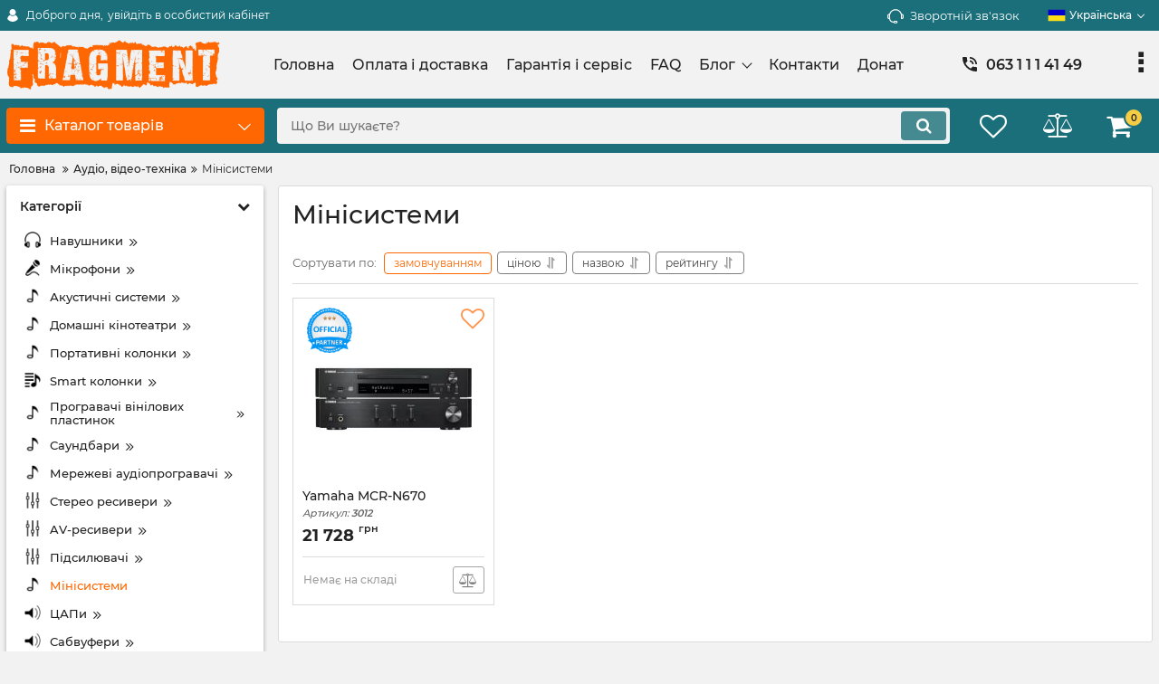

--- FILE ---
content_type: text/html; charset=utf-8
request_url: https://fragment.com.ua/catalog/muzykalnye-tsentry
body_size: 26092
content:

<!DOCTYPE html>
<html  lang="uk" prefix="og: http://ogp.me/ns#">
    <head>
                
    <base href="https://fragment.com.ua/">
<link href="https://fragment.com.ua/design/okay_shop4/fonts/montserrat/Montserrat-SemiBold.woff2" rel="preload" as="font" crossorigin="anonymous" type="font/woff2">
<link href="https://fragment.com.ua/design/okay_shop4/fonts/montserrat/Montserrat-Bold.woff2" rel="preload" as="font" crossorigin="anonymous" type="font/woff2">
<link href="https://fragment.com.ua/design/okay_shop4/fonts/montserrat/Montserrat-Regular.woff2" rel="preload" as="font" crossorigin="anonymous" type="font/woff2">
<link href="https://fragment.com.ua/design/okay_shop4/fonts/montserrat/Montserrat-Medium.woff2" rel="preload" as="font" crossorigin="anonymous" type="font/woff2">
<style>
    @font-face {
            font-family: 'Montserrat';
            font-display: swap;
            src: local('Montserrat SemiBold'), local('Montserrat-SemiBold'),
            url('https://fragment.com.ua/design/okay_shop4/fonts/montserrat/Montserrat-SemiBold.woff2') format('woff2'),
            url('https://fragment.com.ua/design/okay_shop4/fonts/montserrat/Montserrat-SemiBold.woff') format('woff');
            font-weight: 600;
            font-style: normal;
        }
        @font-face {
            font-family: 'Montserrat';
            font-display: swap;
            src: local('Montserrat Bold'), local('Montserrat-Bold'),
            url('https://fragment.com.ua/design/okay_shop4/fonts/montserrat/Montserrat-Bold.woff2') format('woff2'),
            url('https://fragment.com.ua/design/okay_shop4/fonts/montserrat/Montserrat-Bold.woff') format('woff');
            font-weight: bold;
            font-style: normal;
        }
        @font-face {
            font-family: 'Montserrat';
            font-display: swap;
            src: local('Montserrat Regular'), local('Montserrat-Regular'),
            url('https://fragment.com.ua/design/okay_shop4/fonts/montserrat/Montserrat-Regular.woff2') format('woff2'),
            url('https://fragment.com.ua/design/okay_shop4/fonts/montserrat/Montserrat-Regular.woff') format('woff');
            font-weight: normal;
            font-style: normal;
        }
        @font-face {
        font-family: 'Montserrat';
        font-display: swap;
        src: local('Montserrat Medium'), local('Montserrat-Medium'),
        url('https://fragment.com.ua/design/okay_shop4/fonts/montserrat/Montserrat-Medium.woff2') format('woff2'),
        url('https://fragment.com.ua/design/okay_shop4/fonts/montserrat/Montserrat-Medium.woff') format('woff');
        font-weight: 500;
        font-style: normal;
        }
</style>
<script src="https://ajax.googleapis.com/ajax/libs/jquery/3.4.1/jquery.min.js" integrity="sha512-bnIvzh6FU75ZKxp0GXLH9bewza/OIw6dLVh9ICg0gogclmYGguQJWl8U30WpbsGTqbIiAwxTsbe76DErLq5EDQ==" crossorigin="anonymous"></script>
<link rel="stylesheet" href="https://cdnjs.cloudflare.com/ajax/libs/fancybox/3.5.7/jquery.fancybox.min.css" integrity="sha512-H9jrZiiopUdsLpg94A333EfumgUBpO9MdbxStdeITo+KEIMaNfHNvwyjjDJb+ERPaRS6DpyRlKbvPUasNItRyw==" crossorigin="anonymous">
<link rel="stylesheet" href="https://cdnjs.cloudflare.com/ajax/libs/font-awesome/4.7.0/css/font-awesome.min.css" integrity="sha512-SfTiTlX6kk+qitfevl/7LibUOeJWlt9rbyDn92a1DqWOw9vWG2MFoays0sgObmWazO5BQPiFucnnEAjpAB+/Sw==" crossorigin="anonymous">
<script src="/common_js/0c47359e4667935a525e2e2ab8ff5687.js" defer></script>
<link href="cache/css/okay_shop4.head.c284c6d029e768e0a1eb27a94f9ce4ec.css" type="text/css" rel="stylesheet">
<script src="cache/js/okay_shop4.head.0fcb84f428abcde7d095f6c7739f8330.js" defer></script>


    <script>
    const ut_tracker = {
            start: function(name) {
                performance.mark(name + ':start');
            },
            end: function(name) {
                performance.mark(name + ':end');
                performance.measure(name, name + ':start', name + ':end');
                console.log(name + ' duration: ' + performance.getEntriesByName(name)[0].duration);
            }
        }
</script>

        
<script type="application/ld+json">
    {
        "@context": "https://schema.org/",
        "@type": "WebSite",
        "name": "",
        "url": "https://fragment.com.ua/",
        "potentialAction": {
        "@type": "SearchAction",
        "target": "https://fragment.com.ua/all-products?keyword={search_term_string}",
        "query-input": "required name=search_term_string"
        }
    }
</script>


        
<script type="application/ld+json">
    {
        "@context": "https://schema.org",
        "@type": "Organization",
        "name": "",
        "url": "https://fragment.com.ua/",
        "logo": "https://fragment.com.ua/files/images/logo_ua.png",
        "sameAs": [
                    "https://facebook.com/fragment.market",                    "https://twitter.com/FragmentStore",                    "https://telegram.me/fragment_store",                    "https://instagram.com/store_fragment"                ]
            }
</script>


    <title>
    Мінісистеми
</title>
    <meta name="keywords" content="Мінісистеми"/>
<meta http-equiv="Content-Type" content="text/html; charset=UTF-8">
    <meta name="robots" content="index,follow">
<meta name="viewport" content="width=device-width, initial-scale=1.0">
<meta name="generator" content="OkayCMS 4.3.1">


        <meta property="og:title" content="Мінісистеми">
    <meta property="og:type" content="website">
    <meta property="og:url" content="https://fragment.com.ua/catalog/muzykalnye-tsentry">
    <meta property="og:site_name" content="">
    <meta property="og:description" content="">
            <meta property="og:image" content="https://fragment.com.ua/files/resized/categories/music-note-2_6.330x300.png">
        <link rel="image_src" href="https://fragment.com.ua/files/resized/categories/music-note-2_6.330x300.png">
        <meta name="twitter:image" content="https://fragment.com.ua/files/resized/categories/music-note-2_6.330x300.png">
            <meta name="twitter:url" content="https://fragment.com.ua/catalog/muzykalnye-tsentry">
    <meta name="twitter:site" content="">
    <meta name="twitter:title" content="Мінісистеми">
    <meta name="twitter:description" content="">
        <link rel="canonical" href="https://fragment.com.ua/catalog/muzykalnye-tsentry">
<!-- Facebook Pixel Code -->

<script>
    !function(f,b,e,v,n,t,s)
            {if(f.fbq)return;n=f.fbq=function(){n.callMethod?
            n.callMethod.apply(n,arguments):n.queue.push(arguments)};
            if(!f._fbq)f._fbq=n;n.push=n;n.loaded=!0;n.version='2.0';
            n.queue=[];t=b.createElement(e);t.async=!0;
            t.src=v;s=b.getElementsByTagName(e)[0];
            s.parentNode.insertBefore(t,s)}(window, document,'script',
        'https://connect.facebook.net/en_US/fbevents.js');
    fbq('init', '');
    fbq('track', 'PageView');
</script>
<noscript>
    <img height="1" width="1" style="display:none"
         src="https://www.facebook.com/tr?id=&ev=PageView&noscript=1"/>
</noscript>

<!-- End Facebook Pixel Code -->

            <link rel="alternate" hreflang="uk" href="https://fragment.com.ua/catalog/muzykalnye-tsentry">
                <link rel="alternate" hreflang="ru" href="https://fragment.com.ua/ru/catalog/muzykalnye-tsentry">
    <link rel="search" type="application/opensearchdescription+xml" title="https://fragment.com.ua Search" href="https://fragment.com.ua/opensearch.xml" />
<link href="https://fragment.com.ua/files/images/favicon.png?v=010" type="image/x-icon" rel="icon">
<link href="https://fragment.com.ua/files/images/favicon.png?v=010" type="image/x-icon" rel="shortcut icon">
<script>
    ut_tracker.start('parsing:page');
</script>
    <script>
        ut_tracker.start('parsing:head:counters');
    </script>
            <!-- Global site tag (gtag.js) - Google Analytics -->
<script async src="https://www.googletagmanager.com/gtag/js?id=UA-93240336-1"></script>
<script>
  window.dataLayer = window.dataLayer || [];
  function gtag(){dataLayer.push(arguments);}
  gtag('js', new Date());

  gtag('config', 'UA-93240336-1');
</script>
            <script type="text/javascript">
    (function(c,l,a,r,i,t,y){
        c[a]=c[a]||function(){(c[a].q=c[a].q||[]).push(arguments)};
        t=l.createElement(r);t.async=1;t.src="https://www.clarity.ms/tag/"+i;
        y=l.getElementsByTagName(r)[0];y.parentNode.insertBefore(t,y);
    })(window, document, "clarity", "script", "ouqrl5nb0v");
</script>
        <script>
        ut_tracker.end('parsing:head:counters');
    </script>
    
    </head>
    <body class="d-flex flex-column other_page">
                
<!-- Event -->
<script>
            var gtagEvent = false;
    </script>

                                            <header class="header">
                                    <div class="header__top hidden-md-down">
                        <div class="container">
                            <div class="f_row align-items-center flex-nowrap justify-content-between">
                                                                <div id="account" class="d-flex align-items-center f_col">
                                    	<a class="d-inline-flex align-items-center account__link" href="javascript:;" onclick="document.location.href = '/user/login'" title="увійдіть в особистий кабінет">
		<svg width="20px" height="20px" viewBox="0 0 43.028 43.028"><path fill="currentColor" d="M39.561,33.971l-0.145,0.174c-4.774,5.728-11.133,8.884-17.902,8.884c-6.77,0-13.128-3.155-17.903-8.884l-0.144-0.174l0.034-0.223c0.922-6.014,4.064-10.845,8.847-13.606l0.34-0.196l0.271,0.284c2.259,2.37,5.297,3.674,8.554,3.674s6.295-1.305,8.554-3.674l0.271-0.284l0.34,0.196c4.783,2.761,7.925,7.592,8.848,13.606L39.561,33.971z M21.514,21.489c5.924,0,10.744-4.82,10.744-10.744C32.258,4.821,27.438,0,21.514,0S10.77,4.821,10.77,10.744S15.59,21.489,21.514,21.489z"/></svg>        <span class="account__text" data-language="index_account">Доброго дня, </span>
		<span class="account__login" data-language="index_login">увійдіть в особистий кабінет</span>
	</a>
                                </div>
                                <div class="d-flex align-items-center f_col justify-content-end">
                                                                        <a class="fn_callback callback d-inline-flex align-items-center" href="#fn_callback" data-language="index_back_call">
                                        <svg viewBox="0 0 235.129 235.129" width="20px" height="20px"><path fill="currentColor" d="M212.027,84.433l-3.954,0.003c-10.912-40.466-48.044-69.228-90.549-69.228c-42.253,0-79.347,28.769-90.44,69.236l-3.987-0.003C10.361,84.441,0,94.802,0,107.538v25.941c0,12.734,10.361,23.094,23.097,23.094h2.874c3.697,29.087,28.603,51.648,58.681,51.648h5.515c2.926,6.87,9.744,11.699,17.669,11.699h19.455c10.585,0,19.197-8.611,19.197-19.195c0-10.586-8.612-19.199-19.197-19.199h-19.455c-7.923,0-14.739,4.828-17.666,11.695h-5.519c-24.347,0-44.154-19.805-44.154-44.148V92.785c7.758-36.299,40.035-62.576,77.027-62.576c37.237,0,69.551,26.267,77.108,62.548v56.31c0,4.142,3.358,7.5,7.5,7.5h9.9c12.735,0,23.096-10.36,23.096-23.095V107.53C235.129,94.795,224.768,84.433,212.027,84.433zM107.836,196.526h19.455c2.314,0,4.197,1.884,4.197,4.199c0,2.314-1.883,4.195-4.197,4.195h-19.455c-2.313,0-4.195-1.882-4.195-4.195C103.641,198.41,105.522,196.526,107.836,196.526z M15,133.479v-25.941c0-4.464,3.632-8.097,8.09-8.097l2.407,0.002v42.129h-2.4C18.632,141.573,15,137.942,15,133.479z M220.129,133.471c0,4.463-3.632,8.095-8.096,8.095h-2.4V99.435l2.4-0.002c4.464,0,8.096,3.632,8.096,8.097V133.471z"/></svg>                                        <span>
                                            Зворотній зв'язок
                                        </span>
                                    </a>
                                                                        <div class="switcher d-flex align-items-center">
                                        																					<div class="switcher__item d-flex align-items-center switcher__language">
			<div class="switcher__visible d-flex align-items-center">
									<img alt="" width="20" src='https://fragment.com.ua/files/resized/lang/ua.20x20.png'/>
								<span class="switcher__name">Українська</span>
			</div>
			<div class="switcher__hidden">
															<a class="switcher__link d-flex align-items-center  active" href="https://fragment.com.ua/catalog/muzykalnye-tsentry">
															<img alt="" width="20" src='https://fragment.com.ua/files/resized/lang/ua.20x20.png'/>
														<span class="switcher__name">Українська</span>
						</a>
																				<a class="switcher__link d-flex align-items-center " href="https://fragment.com.ua/ru/catalog/muzykalnye-tsentry">
															<img alt="" width="20" src='https://fragment.com.ua/files/resized/lang/ru.20x20.png'/>
														<span class="switcher__name">Россійска</span>
						</a>
												</div>
		</div>
	
                                    </div>
                                </div>
                            </div>
                        </div>
                    </div>
                    <div class="header__center hidden-md-down" >
                        <div class="container">
                            <div class="f_row no_gutters flex-nowrap align-items-center justify-content-between">
                                                                <div class="fn_menu_switch menu_switcher"></div>
                                                                <div class="header__logo logo">
                                                                            <a class="logo__link " href="/">
                                                                                            <img src="https://fragment.com.ua/files/images/logo_ua.png?v=016" alt=""/>
                                                                                    </a>
                                                                    </div>
                                                                <div class="header__menu d-flex flex-wrap">
                                        
    
        <ul class="fn_menu_list menu_group__list menu_group__list--1 menu_group--header">
                        <li class="menu_group__item menu_group__item--1 ">
            <a class="menu_group__link"  href="/" >
                <span>Головна</span>
            </a>
            
        
        </li>
                                <li class="menu_group__item menu_group__item--1 ">
            <a class="menu_group__link"  href="/oplata-i-dostavka" >
                <span>Оплата і доставка</span>
            </a>
            
        
        </li>
                                <li class="menu_group__item menu_group__item--1 ">
            <a class="menu_group__link"  href="/warranty-and-service" >
                <span>Гарантія і сервіс</span>
            </a>
            
        
        </li>
                                <li class="menu_group__item menu_group__item--1 ">
            <a class="menu_group__link"  href="/faq" >
                <span>FAQ</span>
            </a>
            
        
        </li>
                                                                <li class="menu_group__item menu_group__item--1 menu_eventer">
            <a class="menu_group__link"  >
                <span>Блог</span>
            </a>
            
        <ul class="fn_menu_list menu_group__list menu_group__list--2 menu_group--header">
                        <li class="menu_group__item menu_group__item--2 ">
            <a class="menu_group__link"  href="/blog" >
                <span>Статті</span>
            </a>
            
        
        </li>
                                <li class="menu_group__item menu_group__item--2 ">
            <a class="menu_group__link"  href="/news" >
                <span>Новини</span>
            </a>
            
        
        </li>
                                <li class="menu_group__item menu_group__item--2 ">
            <a class="menu_group__link"  href="/aktsii" >
                <span>Акції</span>
            </a>
            
        
        </li>
                    </ul>
        
        </li>
                                <li class="menu_group__item menu_group__item--1 ">
            <a class="menu_group__link"  href="/contact" >
                <span>Контакти</span>
            </a>
            
        
        </li>
                                <li class="menu_group__item menu_group__item--1 ">
            <a class="menu_group__link"  href="/donat" >
                <span>Донат</span>
            </a>
            
        
        </li>
                                    </ul>
        

                                </div>
                                                                <div class="header-contact">
                                    <div class="header-contact__inner ">
                                                                                                                                    <div class="header-contact__item header-contact--phone header-contact__item--visible">
                                                    <a class="d-flex align-items-center header-contact__section" href="tel:0631114149">
                                                        <svg width="20px" height="20px" viewBox="0 0 459 459"><path fill="currentColor" d="M433.5,318.75c-30.6,0-61.2-5.1-91.8-15.3c-7.65-2.55-17.851,0-25.5,5.1L260.1,364.65c-71.399-35.7-130.05-96.9-168.3-168.3l56.1-56.1c7.65-7.65,10.2-17.85,5.1-25.5c-7.65-28.05-12.75-58.65-12.75-89.25c0-15.3-10.2-25.5-25.5-25.5H25.5C10.2,0,0,10.2,0,25.5C0,265.2,193.8,459,433.5,459c15.3,0,25.5-10.2,25.5-25.5v-89.25C459,328.95,448.8,318.75,433.5,318.75z M408,229.5h51C459,102,357,0,229.5,0v51C328.95,51,408,130.05,408,229.5z M306,229.5h51c0-71.4-56.1-127.5-127.5-127.5v51C272.85,153,306,186.15,306,229.5z"/></svg>                                                        <span>
                                                            063 1 1 1 41 49
                                                        </span>
                                                    </a>
                                                </div>
                                                                                            <div class="header-contact__item header-contact--phone">
                                                    <a class="d-flex align-items-center header-contact__section" href="tel:0982867717">
                                                        <svg width="20px" height="20px" viewBox="0 0 459 459"><path fill="currentColor" d="M433.5,318.75c-30.6,0-61.2-5.1-91.8-15.3c-7.65-2.55-17.851,0-25.5,5.1L260.1,364.65c-71.399-35.7-130.05-96.9-168.3-168.3l56.1-56.1c7.65-7.65,10.2-17.85,5.1-25.5c-7.65-28.05-12.75-58.65-12.75-89.25c0-15.3-10.2-25.5-25.5-25.5H25.5C10.2,0,0,10.2,0,25.5C0,265.2,193.8,459,433.5,459c15.3,0,25.5-10.2,25.5-25.5v-89.25C459,328.95,448.8,318.75,433.5,318.75z M408,229.5h51C459,102,357,0,229.5,0v51C328.95,51,408,130.05,408,229.5z M306,229.5h51c0-71.4-56.1-127.5-127.5-127.5v51C272.85,153,306,186.15,306,229.5z"/></svg>                                                        <span>
                                                            098 286 77 17
                                                        </span>
                                                    </a>
                                                </div>
                                                                                                                                                                        <div class="header-contact__item header-contact--email ">
                                                <a class="d-flex align-items-center header-contact__section" href="mailto:info@fragment.com.ua" >
                                                    <span>
                                                        info@fragment.com.ua
                                                    </span>
                                                </a>
                                            </div>
                                                                                                                            <div class="header-contact__item header-contact--time ">
                                                <div class="d-flex align-items-center header-contact__section">
                                                    <div class="header-contact__title-s">
                                                        <p><span style="font-size: 12pt;">Графік роботи</span><br /><span style="font-size: 12pt;">ПН - ПТ з 10:00 до 20:00</span><br /><span style="font-size: 12pt;">Субота&nbsp;</span><span style="font-size: 16px;">з 10:00 до 20:00</span><br /><span style="font-size: 12pt;">Неділя&nbsp;</span><span style="font-size: 16px;">з 10:00 до 18:00</span></p>
                                                    </div>
                                                </div>
                                            </div>
                                                                            </div>
                                </div>
                            </div>
                        </div>
                    </div>
                                <div class="header__bottom">
                    <div class="fn_header__sticky " data-margin-top="0" data-sticky-for="991" data-sticky-class="is-sticky">
                        <div class="container">
                            <div class="header__bottom_panel f_row no_gutters flex-nowrap align-content-stretch justify-content-between">
                                                                <div class="fn_menu_switch menu_switcher hidden-lg-up">
                                    <div class="menu_switcher__heading d-flex align-items-center">
                                        <i class="fa fa-bars catalog_icon"></i>
                                        <span class="" data-language="index_mobile_menu">
                                            Меню
                                        </span>
                                    </div>
                                </div>
                                                                <div class="fn_catalog_switch button--blick catalog_button d-lg-flex hidden-md-down ">
                                    <div class="catalog_button__heading d-flex align-items-center ">
                                        <i class="fa fa-bars catalog_icon"></i>
                                        <span class="" data-language="index_categories">
                                            Каталог товарів
                                        </span>
                                                                                    <span class="catalog_button__arrow">
                                                <svg class="arrow_right" width="24" height="24" viewBox="0 0 24 24"><path fill="currentColor" d="M16.462 12l-9.805-10.188c-0.368-0.371-0.368-0.971 0-1.344 0.368-0.371 0.962-0.371 1.33 0l10.751 10.858c0.368 0.372 0.368 0.973 0 1.344l-10.751 10.858c-0.368 0.372-0.962 0.371-1.33 0-0.368-0.369-0.368-0.971 0-1.344l9.805-10.184z"></path></svg>                                            </span>
                                                                            </div>
                                </div>
                                                                <form id="fn_search" class="fn_search_mob search d-md-flex" action="/all-products">
                                    <input class="fn_search search__input" type="text" name="keyword" value="" aria-label="search" data-language="index_search" placeholder="Що Ви шукаєте?"/>
                                    <button class="search__button d-flex align-items-center justify-content-center" aria-label="search" type="submit"></button>
                                </form>
                                <div class="header_informers d-flex align-items-center">
                                                                        <div class="fn_search_toggle header_informers__item d-flex align-items-center justify-content-center hidden-md-up">
                                        <svg viewBox="0 0 512 512" width="30px" height="30px"><path fill="currentColor" d="M495,466.2L377.2,348.4c29.2-35.6,46.8-81.2,46.8-130.9C424,103.5,331.5,11,217.5,11C103.4,11,11,103.5,11,217.5   S103.4,424,217.5,424c49.7,0,95.2-17.5,130.8-46.7L466.1,495c8,8,20.9,8,28.9,0C503,487.1,503,474.1,495,466.2z M217.5,382.9   C126.2,382.9,52,308.7,52,217.5S126.2,52,217.5,52C308.7,52,383,126.3,383,217.5S308.7,382.9,217.5,382.9z"/></svg>                                    </div>
                                                                        <div id="wishlist" class="header_informers__item d-flex align-items-center justify-content-center">
                                            <span class="header_informers__link d-flex align-items-center">
        <i class="d-flex align-items-center fa fa-heart-o"></i>
            </span>
                                    </div>
                                                                        <div id="comparison" class="header_informers__item d-flex align-items-center justify-content-center">
                                        <!-- Сomparison informer (given by Ajax) -->
    <div class="header_informers__link d-flex align-items-center">
        <i class="d-flex align-items-center fa fa-balance-scale"></i>
    </div>
                                    </div>
                                                                        <div id="cart_informer" class="header_informers__item d-flex align-items-center justify-content-center">
                                        <!-- Cart informer (given by Ajax) -->
    <div class="header_informers__link d-flex align-items-center">
        <i class="d-flex align-items-center fa fa-shopping-cart"></i>
        <span class="cart_counter">0</span>
            </div>
                                    </div>
                                </div>
                                                                                                    <nav class="fn_catalog_menu categories_nav hidden-md-down ">
                                        <!-- Desktop categories template -->


            <div class="level_1 categories_nav__menu">
            <ul class="fn_category_scroll categories_menu ">
                                                                                        <li class="categories_menu__item">
                                <a class="categories_menu__link d-flex align-items-center d-flex align-items-center" href="/catalog/smartphones" data-category="20">
                                                                                                                                                                        <span class="categories_menu__icon lazy" data-bg="url(https://fragment.com.ua/files/resized/categories/iphone.22x22.png)" ></span>
                                                                                                                                                            <span class="d-flex align-items-center categories_menu__name">Смартфони</span>
                                </a>
                            </li>
                                                                                                                                    <li class="categories_menu__item">
                                <a class="categories_menu__link d-flex align-items-center d-flex align-items-center" href="/catalog/laptops" data-category="17">
                                                                                                                                                                        <span class="categories_menu__icon lazy" data-bg="url(https://fragment.com.ua/files/resized/categories/laptop-2.22x22.png)" ></span>
                                                                                                                                                            <span class="d-flex align-items-center categories_menu__name">Ноутбуки</span>
                                </a>
                            </li>
                                                                                                                                                                        <li class="categories_menu__item">
                                <a class="categories_menu__link d-flex align-items-center d-flex align-items-center" href="/catalog/tablets" data-category="19">
                                                                                                                                                                        <span class="categories_menu__icon lazy" data-bg="url(https://fragment.com.ua/files/resized/categories/tablet-1.22x22.png)" ></span>
                                                                                                                                                            <span class="d-flex align-items-center categories_menu__name">Планшети</span>
                                </a>
                            </li>
                                                                                                                                    <li class="categories_menu__item">
                                <a class="categories_menu__link d-flex align-items-center d-flex align-items-center" href="/catalog/watchband" data-category="22">
                                                                                                                                                                        <span class="categories_menu__icon lazy" data-bg="url(https://fragment.com.ua/files/resized/categories/watch-2.22x22.png)" ></span>
                                                                                                                                                            <span class="d-flex align-items-center categories_menu__name">Смарт-годинники</span>
                                </a>
                            </li>
                                                                                                                                    <li class="categories_menu__item has_child">
                                <a class="d-flex align-items-center categories_menu__link" href="/catalog/fototehnika" data-category="26">
                                                                                                                                                                        <span class="categories_menu__icon lazy" data-bg="url(https://fragment.com.ua/files/resized/categories/camera.22x22.png)" ></span>
                                                                                                                                                            <span class="categories_menu__name">Фото і відеотехніка</span>
                                    <svg class="arrow_right" width="24" height="24" viewBox="0 0 24 24"><path fill="currentColor" d="M16.462 12l-9.805-10.188c-0.368-0.371-0.368-0.971 0-1.344 0.368-0.371 0.962-0.371 1.33 0l10.751 10.858c0.368 0.372 0.368 0.973 0 1.344l-10.751 10.858c-0.368 0.372-0.962 0.371-1.33 0-0.368-0.369-0.368-0.971 0-1.344l9.805-10.184z"></path></svg>                                </a>
                                
            <div class="level_2 categories_nav__subcategory">
            <ul class="fn_category_scroll subcategory ">
                                                                                        <li class="categories_menu__item">
                                <a class="categories_menu__link d-flex align-items-center d-flex align-items-center" href="/catalog/fotoapparaty" data-category="27">
                                                                        <span class="d-flex align-items-center categories_menu__name">Фотоапарати</span>
                                </a>
                            </li>
                                                                                                                                    <li class="categories_menu__item">
                                <a class="categories_menu__link d-flex align-items-center d-flex align-items-center" href="/catalog/obektivy" data-category="28">
                                                                        <span class="d-flex align-items-center categories_menu__name">Об&#039;єктиви</span>
                                </a>
                            </li>
                                                                                                                                    <li class="categories_menu__item">
                                <a class="categories_menu__link d-flex align-items-center d-flex align-items-center" href="/catalog/ekshn-kamery" data-category="40">
                                                                        <span class="d-flex align-items-center categories_menu__name">Екшн-камери</span>
                                </a>
                            </li>
                                                                                                                                    <li class="categories_menu__item">
                                <a class="categories_menu__link d-flex align-items-center d-flex align-items-center" href="/catalog/kameri-mittevogo-druku" data-category="106">
                                                                        <span class="d-flex align-items-center categories_menu__name">Камери миттєвого друку</span>
                                </a>
                            </li>
                                                                                                                                    <li class="categories_menu__item">
                                <a class="categories_menu__link d-flex align-items-center d-flex align-items-center" href="/catalog/telekonverter" data-category="85">
                                                                        <span class="d-flex align-items-center categories_menu__name">Телеконвертери</span>
                                </a>
                            </li>
                                                                                                                                    <li class="categories_menu__item">
                                <a class="categories_menu__link d-flex align-items-center d-flex align-items-center" href="/catalog/flash-light" data-category="39">
                                                                        <span class="d-flex align-items-center categories_menu__name">Спалахи</span>
                                </a>
                            </li>
                                                                                                                                    <li class="categories_menu__item">
                                <a class="categories_menu__link d-flex align-items-center d-flex align-items-center" href="/catalog/camcorders" data-category="45">
                                                                        <span class="d-flex align-items-center categories_menu__name">Відеокамери</span>
                                </a>
                            </li>
                                                                                                                                    <li class="categories_menu__item">
                                <a class="categories_menu__link d-flex align-items-center d-flex align-items-center" href="/catalog/sumki-i-futlyary" data-category="75">
                                                                        <span class="d-flex align-items-center categories_menu__name">Сумки та футляри</span>
                                </a>
                            </li>
                                                                                                                                    <li class="categories_menu__item">
                                <a class="categories_menu__link d-flex align-items-center d-flex align-items-center" href="/catalog/akkumulyatory" data-category="78">
                                                                        <span class="d-flex align-items-center categories_menu__name">Акумулятори</span>
                                </a>
                            </li>
                                                                                                                                    <li class="categories_menu__item">
                                <a class="categories_menu__link d-flex align-items-center d-flex align-items-center" href="/catalog/svetofiltry" data-category="94">
                                                                        <span class="d-flex align-items-center categories_menu__name">Світлофільтри</span>
                                </a>
                            </li>
                                                                                                                                    <li class="categories_menu__item">
                                <a class="categories_menu__link d-flex align-items-center d-flex align-items-center" href="/catalog/stedikamy" data-category="89">
                                                                        <span class="d-flex align-items-center categories_menu__name">Стедіками</span>
                                </a>
                            </li>
                                                                                                                                    <li class="categories_menu__item">
                                <a class="categories_menu__link d-flex align-items-center d-flex align-items-center" href="/catalog/shtativy" data-category="79">
                                                                        <span class="d-flex align-items-center categories_menu__name">Штативи</span>
                                </a>
                            </li>
                                                                                                                                    <li class="categories_menu__item">
                                <a class="categories_menu__link d-flex align-items-center d-flex align-items-center" href="/catalog/raznoe-dlya-semki" data-category="80">
                                                                        <span class="d-flex align-items-center categories_menu__name">Різне для зйомки</span>
                                </a>
                            </li>
                                                                                                                                    <li class="categories_menu__item">
                                <a class="categories_menu__link d-flex align-items-center d-flex align-items-center" href="/catalog/obladnannya-dlya-fotostudij" data-category="114">
                                                                        <span class="d-flex align-items-center categories_menu__name">Обладнання для фотостудій</span>
                                </a>
                            </li>
                                                                        </ul>
        </div>
    
                            </li>
                                                                                                                                    <li class="categories_menu__item has_child">
                                <a class="d-flex align-items-center categories_menu__link" href="/catalog/litalni-aparati" data-category="95">
                                                                                                                                                                        <span class="categories_menu__icon lazy" data-bg="url(https://fragment.com.ua/files/resized/categories/bez-nazvaniya_1.22x22.png)" ></span>
                                                                                                                                                            <span class="categories_menu__name">Квадрокоптери (дрони)</span>
                                    <svg class="arrow_right" width="24" height="24" viewBox="0 0 24 24"><path fill="currentColor" d="M16.462 12l-9.805-10.188c-0.368-0.371-0.368-0.971 0-1.344 0.368-0.371 0.962-0.371 1.33 0l10.751 10.858c0.368 0.372 0.368 0.973 0 1.344l-10.751 10.858c-0.368 0.372-0.962 0.371-1.33 0-0.368-0.369-0.368-0.971 0-1.344l9.805-10.184z"></path></svg>                                </a>
                                
            <div class="level_2 categories_nav__subcategory">
            <ul class="fn_category_scroll subcategory ">
                                                                                        <li class="categories_menu__item">
                                <a class="categories_menu__link d-flex align-items-center d-flex align-items-center" href="/catalog/kvadrokoptery-drony" data-category="64">
                                                                        <span class="d-flex align-items-center categories_menu__name">Квадрокоптери (дрони)</span>
                                </a>
                            </li>
                                                                                                                                    <li class="categories_menu__item">
                                <a class="categories_menu__link d-flex align-items-center d-flex align-items-center" href="/catalog/aksesuari-do-kvadrokopteriv" data-category="96">
                                                                        <span class="d-flex align-items-center categories_menu__name">Аксесуари для квадрокоптерів</span>
                                </a>
                            </li>
                                                                        </ul>
        </div>
    
                            </li>
                                                                                                                                    <li class="categories_menu__item has_child">
                                <a class="d-flex align-items-center categories_menu__link" href="/catalog/sporyadzhennya-ta-amunitsiya" data-category="102">
                                                                                                                                                                        <span class="categories_menu__icon lazy" data-bg="url(https://fragment.com.ua/files/resized/categories/compass-3.22x22.png)" ></span>
                                                                                                                                                            <span class="categories_menu__name">Спорядження та амуніція</span>
                                    <svg class="arrow_right" width="24" height="24" viewBox="0 0 24 24"><path fill="currentColor" d="M16.462 12l-9.805-10.188c-0.368-0.371-0.368-0.971 0-1.344 0.368-0.371 0.962-0.371 1.33 0l10.751 10.858c0.368 0.372 0.368 0.973 0 1.344l-10.751 10.858c-0.368 0.372-0.962 0.371-1.33 0-0.368-0.369-0.368-0.971 0-1.344l9.805-10.184z"></path></svg>                                </a>
                                
            <div class="level_2 categories_nav__subcategory">
            <ul class="fn_category_scroll subcategory ">
                                                                                        <li class="categories_menu__item">
                                <a class="categories_menu__link d-flex align-items-center d-flex align-items-center" href="/catalog/teplovizori" data-category="103">
                                                                        <span class="d-flex align-items-center categories_menu__name">Тепловізори</span>
                                </a>
                            </li>
                                                                                                                                    <li class="categories_menu__item">
                                <a class="categories_menu__link d-flex align-items-center d-flex align-items-center" href="/catalog/priladi-nichnogo-bachennya" data-category="118">
                                                                        <span class="d-flex align-items-center categories_menu__name">Прилади нічного бачення</span>
                                </a>
                            </li>
                                                                                                                                    <li class="categories_menu__item">
                                <a class="categories_menu__link d-flex align-items-center d-flex align-items-center" href="/catalog/taktichne-ekipiruvannya" data-category="104">
                                                                        <span class="d-flex align-items-center categories_menu__name">Тактичне екіпірування</span>
                                </a>
                            </li>
                                                                                                                                    <li class="categories_menu__item">
                                <a class="categories_menu__link d-flex align-items-center d-flex align-items-center" href="/catalog/pritsili" data-category="111">
                                                                        <span class="d-flex align-items-center categories_menu__name">Приціли</span>
                                </a>
                            </li>
                                                                                                                                    <li class="categories_menu__item">
                                <a class="categories_menu__link d-flex align-items-center d-flex align-items-center" href="/catalog/binokli" data-category="115">
                                                                        <span class="d-flex align-items-center categories_menu__name">Біноклі</span>
                                </a>
                            </li>
                                                                                                                                    <li class="categories_menu__item">
                                <a class="categories_menu__link d-flex align-items-center d-flex align-items-center" href="/catalog/radiostantsii-ratsii" data-category="116">
                                                                        <span class="d-flex align-items-center categories_menu__name">Радіостанції (рації)</span>
                                </a>
                            </li>
                                                                        </ul>
        </div>
    
                            </li>
                                                                                                                                                                        <li class="categories_menu__item has_child">
                                <a class="d-flex align-items-center categories_menu__link" href="/catalog/tehnika-dlya-doma" data-category="88">
                                                                                                                                                                        <span class="categories_menu__icon lazy" data-bg="url(https://fragment.com.ua/files/resized/categories/home-3.22x22.png)" ></span>
                                                                                                                                                            <span class="categories_menu__name">Техніка для дому</span>
                                    <svg class="arrow_right" width="24" height="24" viewBox="0 0 24 24"><path fill="currentColor" d="M16.462 12l-9.805-10.188c-0.368-0.371-0.368-0.971 0-1.344 0.368-0.371 0.962-0.371 1.33 0l10.751 10.858c0.368 0.372 0.368 0.973 0 1.344l-10.751 10.858c-0.368 0.372-0.962 0.371-1.33 0-0.368-0.369-0.368-0.971 0-1.344l9.805-10.184z"></path></svg>                                </a>
                                
            <div class="level_2 categories_nav__subcategory">
            <ul class="fn_category_scroll subcategory ">
                                                                                                                            <li class="categories_menu__item">
                                <a class="categories_menu__link d-flex align-items-center d-flex align-items-center" href="/catalog/uvlazhniteli-ochistiteli-vozduha" data-category="87">
                                                                        <span class="d-flex align-items-center categories_menu__name">Зволожувачі, очищувачі повітря</span>
                                </a>
                            </li>
                                                                                                                                                                                                            <li class="categories_menu__item">
                                <a class="categories_menu__link d-flex align-items-center d-flex align-items-center" href="/catalog/invertori-dlya-sonyachnih-batarej" data-category="1064">
                                                                        <span class="d-flex align-items-center categories_menu__name">Інвертори для сонячних батарей</span>
                                </a>
                            </li>
                                                                                                                                    <li class="categories_menu__item">
                                <a class="categories_menu__link d-flex align-items-center d-flex align-items-center" href="/catalog/zaryadna-stantsiya" data-category="100">
                                                                        <span class="d-flex align-items-center categories_menu__name">Зарядні станції</span>
                                </a>
                            </li>
                                                                                                                                    <li class="categories_menu__item">
                                <a class="categories_menu__link d-flex align-items-center d-flex align-items-center" href="/catalog/zovnishni-akumulyatori" data-category="97">
                                                                        <span class="d-flex align-items-center categories_menu__name">Зовнішні акумулятори</span>
                                </a>
                            </li>
                                                                                                                                    <li class="categories_menu__item">
                                <a class="categories_menu__link d-flex align-items-center d-flex align-items-center" href="/catalog/generatori" data-category="98">
                                                                        <span class="d-flex align-items-center categories_menu__name">Генератори</span>
                                </a>
                            </li>
                                                                                                                                    <li class="categories_menu__item">
                                <a class="categories_menu__link d-flex align-items-center d-flex align-items-center" href="/catalog/sonyachna-panel" data-category="99">
                                                                        <span class="d-flex align-items-center categories_menu__name">Сонячні панелі</span>
                                </a>
                            </li>
                                                                                                                                                                                    </ul>
        </div>
    
                            </li>
                                                                                                                                    <li class="categories_menu__item has_child">
                                <a class="d-flex align-items-center categories_menu__link" href="/catalog/hi-fi-i-hi-end-tehnika" data-category="30">
                                                                                                                                                                        <span class="categories_menu__icon lazy" data-bg="url(https://fragment.com.ua/files/resized/categories/music-note-8.22x22.png)" ></span>
                                                                                                                                                            <span class="categories_menu__name">Аудіо, відео-техніка</span>
                                    <svg class="arrow_right" width="24" height="24" viewBox="0 0 24 24"><path fill="currentColor" d="M16.462 12l-9.805-10.188c-0.368-0.371-0.368-0.971 0-1.344 0.368-0.371 0.962-0.371 1.33 0l10.751 10.858c0.368 0.372 0.368 0.973 0 1.344l-10.751 10.858c-0.368 0.372-0.962 0.371-1.33 0-0.368-0.369-0.368-0.971 0-1.344l9.805-10.184z"></path></svg>                                </a>
                                
            <div class="level_2 categories_nav__subcategory">
            <ul class="fn_category_scroll subcategory ">
                                                                                        <li class="categories_menu__item">
                                <a class="categories_menu__link d-flex align-items-center d-flex align-items-center" href="/catalog/naushniki" data-category="34">
                                                                        <span class="d-flex align-items-center categories_menu__name">Навушники</span>
                                </a>
                            </li>
                                                                                                                                    <li class="categories_menu__item has_child">
                                <a class="d-flex align-items-center categories_menu__link" href="/catalog/mikrofony" data-category="86">
                                                                                                                                                    <span class="categories_menu__name">Мікрофони</span>
                                    <svg class="arrow_right" width="24" height="24" viewBox="0 0 24 24"><path fill="currentColor" d="M16.462 12l-9.805-10.188c-0.368-0.371-0.368-0.971 0-1.344 0.368-0.371 0.962-0.371 1.33 0l10.751 10.858c0.368 0.372 0.368 0.973 0 1.344l-10.751 10.858c-0.368 0.372-0.962 0.371-1.33 0-0.368-0.369-0.368-0.971 0-1.344l9.805-10.184z"></path></svg>                                </a>
                                
            <div class="level_3 categories_nav__subcategory">
            <ul class="fn_category_scroll subcategory ">
                                                                                        <li class="categories_menu__item">
                                <a class="categories_menu__link d-flex align-items-center d-flex align-items-center" href="/catalog/aksesuari-ddya-mikrofoniv-i-radiosistem" data-category="112">
                                                                            <div class="d-flex align-items-center justify-content-center categories_menu__image">
                                                                                                                                            <picture>
                                                                                                        <source data-srcset="https://fragment.com.ua/files/resized/categories/mic-2.65x65.png">
                                                    <img class="lazy" data-src="https://fragment.com.ua/files/resized/categories/mic-2.65x65.png" src="https://fragment.com.ua/design/okay_shop4/images/xloading.gif" alt="Аксесуари ддя мікрофонів і радіосистем" title="Аксесуари ддя мікрофонів і радіосистем"/>
                                                </picture>
                                                                                                                                    </div>
                                                                        <span class="d-flex align-items-center categories_menu__name">Аксесуари ддя мікрофонів і радіосистем</span>
                                </a>
                            </li>
                                                                        </ul>
        </div>
    
                            </li>
                                                                                                                                    <li class="categories_menu__item">
                                <a class="categories_menu__link d-flex align-items-center d-flex align-items-center" href="/catalog/akusticheskie-sistemy" data-category="52">
                                                                        <span class="d-flex align-items-center categories_menu__name">Акустичні системи</span>
                                </a>
                            </li>
                                                                                                                                    <li class="categories_menu__item">
                                <a class="categories_menu__link d-flex align-items-center d-flex align-items-center" href="/catalog/domashnie-kinoteatry" data-category="32">
                                                                        <span class="d-flex align-items-center categories_menu__name">Домашні кінотеатри</span>
                                </a>
                            </li>
                                                                                                                                    <li class="categories_menu__item">
                                <a class="categories_menu__link d-flex align-items-center d-flex align-items-center" href="/catalog/portativnye-kolonki" data-category="41">
                                                                        <span class="d-flex align-items-center categories_menu__name">Портативні колонки</span>
                                </a>
                            </li>
                                                                                                                                    <li class="categories_menu__item">
                                <a class="categories_menu__link d-flex align-items-center d-flex align-items-center" href="/catalog/smart-kolonki" data-category="109">
                                                                        <span class="d-flex align-items-center categories_menu__name">Smart колонки</span>
                                </a>
                            </li>
                                                                                                                                    <li class="categories_menu__item">
                                <a class="categories_menu__link d-flex align-items-center d-flex align-items-center" href="/catalog/proigryvateli-vinilovyh-diskov" data-category="54">
                                                                        <span class="d-flex align-items-center categories_menu__name">Програвачі вінілових пластинок</span>
                                </a>
                            </li>
                                                                                                                                    <li class="categories_menu__item">
                                <a class="categories_menu__link d-flex align-items-center d-flex align-items-center" href="/catalog/saundbar" data-category="50">
                                                                        <span class="d-flex align-items-center categories_menu__name">Саундбари</span>
                                </a>
                            </li>
                                                                                                                                    <li class="categories_menu__item">
                                <a class="categories_menu__link d-flex align-items-center d-flex align-items-center" href="/catalog/setevye-audioproigryvateli" data-category="58">
                                                                        <span class="d-flex align-items-center categories_menu__name">Мережеві аудіопрогравачі</span>
                                </a>
                            </li>
                                                                                                                                    <li class="categories_menu__item">
                                <a class="categories_menu__link d-flex align-items-center d-flex align-items-center" href="/catalog/stereo-resiver" data-category="59">
                                                                        <span class="d-flex align-items-center categories_menu__name">Стерео ресивери</span>
                                </a>
                            </li>
                                                                                                                                    <li class="categories_menu__item">
                                <a class="categories_menu__link d-flex align-items-center d-flex align-items-center" href="/catalog/av-resivery" data-category="33">
                                                                        <span class="d-flex align-items-center categories_menu__name">AV-ресивери</span>
                                </a>
                            </li>
                                                                                                                                    <li class="categories_menu__item">
                                <a class="categories_menu__link d-flex align-items-center d-flex align-items-center" href="/catalog/amplifiers" data-category="56">
                                                                        <span class="d-flex align-items-center categories_menu__name">Підсилювачі</span>
                                </a>
                            </li>
                                                                                                                                    <li class="categories_menu__item">
                                <a class="categories_menu__link d-flex align-items-center d-flex align-items-center selected" href="/catalog/muzykalnye-tsentry" data-category="53">
                                                                        <span class="d-flex align-items-center categories_menu__name">Мінісистеми</span>
                                </a>
                            </li>
                                                                                                                                    <li class="categories_menu__item">
                                <a class="categories_menu__link d-flex align-items-center d-flex align-items-center" href="/catalog/cifro-analogovye-preobrazovateli" data-category="55">
                                                                        <span class="d-flex align-items-center categories_menu__name">ЦАПи</span>
                                </a>
                            </li>
                                                                                                                                    <li class="categories_menu__item">
                                <a class="categories_menu__link d-flex align-items-center d-flex align-items-center" href="/catalog/sabvuferi" data-category="101">
                                                                        <span class="d-flex align-items-center categories_menu__name">Сабвуфери</span>
                                </a>
                            </li>
                                                                                                                                    <li class="categories_menu__item">
                                <a class="categories_menu__link d-flex align-items-center d-flex align-items-center" href="/catalog/cd-player" data-category="61">
                                                                        <span class="d-flex align-items-center categories_menu__name">CD-програвачі</span>
                                </a>
                            </li>
                                                                                                                                    <li class="categories_menu__item">
                                <a class="categories_menu__link d-flex align-items-center d-flex align-items-center" href="/catalog/mp3-pleery" data-category="57">
                                                                        <span class="d-flex align-items-center categories_menu__name">Аудіоплеєри</span>
                                </a>
                            </li>
                                                                                                                                    <li class="categories_menu__item">
                                <a class="categories_menu__link d-flex align-items-center d-flex align-items-center" href="/catalog/tv" data-category="46">
                                                                        <span class="d-flex align-items-center categories_menu__name">Телевізори</span>
                                </a>
                            </li>
                                                                                                                                                                        <li class="categories_menu__item">
                                <a class="categories_menu__link d-flex align-items-center d-flex align-items-center" href="/catalog/projector" data-category="51">
                                                                        <span class="d-flex align-items-center categories_menu__name">Проектори</span>
                                </a>
                            </li>
                                                                                                            </ul>
        </div>
    
                            </li>
                                                                                                                                    <li class="categories_menu__item has_child">
                                <a class="d-flex align-items-center categories_menu__link" href="/catalog/aksessuary" data-category="68">
                                                                                                                                                                        <span class="categories_menu__icon lazy" data-bg="url(https://fragment.com.ua/files/resized/categories/gear-6.22x22.png)" ></span>
                                                                                                                                                            <span class="categories_menu__name">Аксесуари</span>
                                    <svg class="arrow_right" width="24" height="24" viewBox="0 0 24 24"><path fill="currentColor" d="M16.462 12l-9.805-10.188c-0.368-0.371-0.368-0.971 0-1.344 0.368-0.371 0.962-0.371 1.33 0l10.751 10.858c0.368 0.372 0.368 0.973 0 1.344l-10.751 10.858c-0.368 0.372-0.962 0.371-1.33 0-0.368-0.369-0.368-0.971 0-1.344l9.805-10.184z"></path></svg>                                </a>
                                
            <div class="level_2 categories_nav__subcategory">
            <ul class="fn_category_scroll subcategory ">
                                                                                        <li class="categories_menu__item">
                                <a class="categories_menu__link d-flex align-items-center d-flex align-items-center" href="/catalog/zaschitnye-plenki-i-stekla" data-category="73">
                                                                        <span class="d-flex align-items-center categories_menu__name">Захисні плівки та скло</span>
                                </a>
                            </li>
                                                                                                                                                                        <li class="categories_menu__item">
                                <a class="categories_menu__link d-flex align-items-center d-flex align-items-center" href="/catalog/karty-pamyati" data-category="71">
                                                                        <span class="d-flex align-items-center categories_menu__name">Карти пам&#039;яті</span>
                                </a>
                            </li>
                                                                                                                                    <li class="categories_menu__item">
                                <a class="categories_menu__link d-flex align-items-center d-flex align-items-center" href="/catalog/usb-flash-drajvy" data-category="72">
                                                                        <span class="d-flex align-items-center categories_menu__name">USB flash-носії</span>
                                </a>
                            </li>
                                                                                                                                    <li class="categories_menu__item">
                                <a class="categories_menu__link d-flex align-items-center d-flex align-items-center" href="/catalog/zaryadnye-ustrojstva-dlya-smartfonov-planshetov" data-category="76">
                                                                        <span class="d-flex align-items-center categories_menu__name">Зарядні пристрої</span>
                                </a>
                            </li>
                                                                                                                                                                                    </ul>
        </div>
    
                            </li>
                                                                                                                                                                                                                                                                                                                                                                                                                                                                                    </ul>
        </div>
    
                                    </nav>
                                                            </div>
                        </div>
                    </div>
                </div>
            </header>
                        <div class="main">
                                                                <div class="container">
                    <!-- Breadcrumb navigation -->

    <ol itemscope itemtype="https://schema.org/BreadcrumbList" class="breadcrumbs d-flex flex-wrap align-items-center">
                <li itemprop="itemListElement" itemscope
            itemtype="https://schema.org/ListItem" class="d-inline-flex align-items-center breadcrumbs__item">
            <a itemprop="item" href="/">
                <span itemprop="name" data-language="breadcrumb_home" title="Головна">Головна</span>
            </a>
            <meta itemprop="position" content="1" />
        </li>

                                                                                                                    <li itemprop="itemListElement" itemscope
                                itemtype="https://schema.org/ListItem" class="d-inline-flex align-items-center breadcrumbs__item">
                                <a itemprop="item" href="/catalog/hi-fi-i-hi-end-tehnika">
                                    <span itemprop="name">Аудіо, відео-техніка</span>
                                </a>
                                <meta itemprop="position" content="2" />
                            </li>
                                                                                                        <li itemprop="itemListElement" itemscope
                            itemtype="https://schema.org/ListItem" class="d-inline-flex align-items-center breadcrumbs__item">
                            <span itemprop="name">Мінісистеми</span>
                            <meta itemprop="position" content="3" />
                        </li>
                                                
                    </ol>
                    <div class="fn_ajax_content">
                        <div class="clearfix">
        <div class="fn_mobile_toogle sidebar d-lg-flex flex-lg-column">
        <div class="fn_mobile_toogle sidebar__header sidebar__boxed hidden-lg-up">
            <div class="fn_switch_mobile_filter sidebar__header--close">
                <svg class="remove_icon" width="20" height="20" viewBox="0 0 20 20"><path fill="currentColor" d="M15.833 5.346l-1.179-1.179-4.654 4.654-4.654-4.654-1.179 1.179 4.654 4.654-4.654 4.654 1.179 1.179 4.654-4.654 4.654 4.654 1.179-1.179-4.654-4.654z"></path></svg>                <span data-language="mobile_filter_close">Закрити</span>
            </div>
                            <div class="sidebar__header--reset">
                    <form method="post">
                        <button type="submit" name="prg_seo_hide" class="fn_filter_reset mobile_filter__reset" value="https://fragment.com.ua/catalog/muzykalnye-tsentry">
                            <svg height="20px" width="20px" viewBox="0 0 24 24"><path fill="currentColor" d="M 15.324219 4.445313 C 13.496094 3.640625 11.433594 3.515625 9.515625 4.121094 C 5.871094 5.269531 3.507813 8.726563 3.753906 12.53125 L 1.265625 12.695313 C 0.945313 7.738281 4.027344 3.238281 8.765625 1.742188 C 11.539063 0.867188 14.546875 1.171875 17.097656 2.550781 L 19.484375 0 L 20.121094 7.074219 L 12.628906 7.324219 Z M 15.230469 22.257813 C 14.179688 22.585938 13.089844 22.753906 12.007813 22.753906 C 10.242188 22.753906 8.488281 22.296875 6.90625 21.445313 L 4.515625 24 L 3.882813 16.925781 L 11.371094 16.675781 L 8.679688 19.554688 C 10.5 20.355469 12.5625 20.484375 14.480469 19.878906 C 18.125 18.726563 20.492188 15.265625 20.246094 11.46875 L 22.730469 11.304688 C 23.058594 16.253906 19.972656 20.757813 15.230469 22.257813 Z "/></svg>                            <span>Скинути</span>
                        </button>
                    </form>
                </div>
                    </div>

        <div class="fn_selected_features">
                            <!-- selected filters -->
                    </div>

        <div class="fn_features">
                                <div class="sidebar__boxed hidden-md-down">
        <div class="filters filters_catalog">
            <div class="fn_switch filter__name d-flex align-items-center justify-content-between">
                <span data-language="features_catalog">Категорії</span>
                <span class="d-flex align-items-center filter__name_arrow fa fa-chevron-down"></span>
            </div>
            <div class="filter__group">
                
                
                                            <div class="level_1 filter__catalog_menu ">
                                                                                                <div class="filter__catalog_item has_child">
                                        <a                                                class="filter__catalog_link"
                                                                                                    href="/catalog/naushniki"
                                                                                                data-category="34"
                                        >
                                                                                            <picture>
                                                                                                        <source data-srcset="https://fragment.com.ua/files/resized/categories/headphone-8.20x20.png">
                                                    <img class="lazy" data-src="https://fragment.com.ua/files/resized/categories/headphone-8.20x20.png" src="https://fragment.com.ua/design/okay_shop4/images/xloading.gif" alt="Навушники" title="Навушники"/>
                                                </picture>
                                                                                        <span>Навушники</span>
                                                                                            <svg width="24" height="24" viewBox="0 0 16 16"><path fill="currentColor" d="M2 13h2l5-5-5-5h-2l5 5z"></path><path fill="currentColor" d="M7 13h2l5-5-5-5h-2l5 5z"></path></svg>                                                                                    </a>
                                    </div>
                                                                                                                                <div class="filter__catalog_item has_child">
                                        <a                                                class="filter__catalog_link sub_cat"
                                                                                                    href="/catalog/mikrofony"
                                                                                                data-category="86"
                                        >
                                                                                            <picture>
                                                                                                        <source data-srcset="https://fragment.com.ua/files/resized/categories/mic-8.20x20.png">
                                                    <img class="lazy" data-src="https://fragment.com.ua/files/resized/categories/mic-8.20x20.png" src="https://fragment.com.ua/design/okay_shop4/images/xloading.gif" alt="Мікрофони" title="Мікрофони"/>
                                                </picture>
                                                                                        <span>Мікрофони</span>
                                                                                            <svg width="24" height="24" viewBox="0 0 16 16"><path fill="currentColor" d="M2 13h2l5-5-5-5h-2l5 5z"></path><path fill="currentColor" d="M7 13h2l5-5-5-5h-2l5 5z"></path></svg>                                                                                    </a>
                                    </div>
                                                                                                                                <div class="filter__catalog_item has_child">
                                        <a                                                class="filter__catalog_link"
                                                                                                    href="/catalog/akusticheskie-sistemy"
                                                                                                data-category="52"
                                        >
                                                                                            <picture>
                                                                                                        <source data-srcset="https://fragment.com.ua/files/resized/categories/music-note-2.20x20.png">
                                                    <img class="lazy" data-src="https://fragment.com.ua/files/resized/categories/music-note-2.20x20.png" src="https://fragment.com.ua/design/okay_shop4/images/xloading.gif" alt="Акустичні системи" title="Акустичні системи"/>
                                                </picture>
                                                                                        <span>Акустичні системи</span>
                                                                                            <svg width="24" height="24" viewBox="0 0 16 16"><path fill="currentColor" d="M2 13h2l5-5-5-5h-2l5 5z"></path><path fill="currentColor" d="M7 13h2l5-5-5-5h-2l5 5z"></path></svg>                                                                                    </a>
                                    </div>
                                                                                                                                <div class="filter__catalog_item has_child">
                                        <a                                                class="filter__catalog_link"
                                                                                                    href="/catalog/domashnie-kinoteatry"
                                                                                                data-category="32"
                                        >
                                                                                            <picture>
                                                                                                        <source data-srcset="https://fragment.com.ua/files/resized/categories/music-note-2_1.20x20.png">
                                                    <img class="lazy" data-src="https://fragment.com.ua/files/resized/categories/music-note-2_1.20x20.png" src="https://fragment.com.ua/design/okay_shop4/images/xloading.gif" alt="Домашні кінотеатри" title="Домашні кінотеатри"/>
                                                </picture>
                                                                                        <span>Домашні кінотеатри</span>
                                                                                            <svg width="24" height="24" viewBox="0 0 16 16"><path fill="currentColor" d="M2 13h2l5-5-5-5h-2l5 5z"></path><path fill="currentColor" d="M7 13h2l5-5-5-5h-2l5 5z"></path></svg>                                                                                    </a>
                                    </div>
                                                                                                                                <div class="filter__catalog_item has_child">
                                        <a                                                class="filter__catalog_link"
                                                                                                    href="/catalog/portativnye-kolonki"
                                                                                                data-category="41"
                                        >
                                                                                            <picture>
                                                                                                        <source data-srcset="https://fragment.com.ua/files/resized/categories/music-note-2_2.20x20.png">
                                                    <img class="lazy" data-src="https://fragment.com.ua/files/resized/categories/music-note-2_2.20x20.png" src="https://fragment.com.ua/design/okay_shop4/images/xloading.gif" alt="Портативні колонки" title="Портативні колонки"/>
                                                </picture>
                                                                                        <span>Портативні колонки</span>
                                                                                            <svg width="24" height="24" viewBox="0 0 16 16"><path fill="currentColor" d="M2 13h2l5-5-5-5h-2l5 5z"></path><path fill="currentColor" d="M7 13h2l5-5-5-5h-2l5 5z"></path></svg>                                                                                    </a>
                                    </div>
                                                                                                                                <div class="filter__catalog_item has_child">
                                        <a                                                class="filter__catalog_link"
                                                                                                    href="/catalog/smart-kolonki"
                                                                                                data-category="109"
                                        >
                                                                                            <picture>
                                                                                                        <source data-srcset="https://fragment.com.ua/files/resized/categories/playlist.20x20.png">
                                                    <img class="lazy" data-src="https://fragment.com.ua/files/resized/categories/playlist.20x20.png" src="https://fragment.com.ua/design/okay_shop4/images/xloading.gif" alt="Smart колонки" title="Smart колонки"/>
                                                </picture>
                                                                                        <span>Smart колонки</span>
                                                                                            <svg width="24" height="24" viewBox="0 0 16 16"><path fill="currentColor" d="M2 13h2l5-5-5-5h-2l5 5z"></path><path fill="currentColor" d="M7 13h2l5-5-5-5h-2l5 5z"></path></svg>                                                                                    </a>
                                    </div>
                                                                                                                                <div class="filter__catalog_item has_child">
                                        <a                                                class="filter__catalog_link"
                                                                                                    href="/catalog/proigryvateli-vinilovyh-diskov"
                                                                                                data-category="54"
                                        >
                                                                                            <picture>
                                                                                                        <source data-srcset="https://fragment.com.ua/files/resized/categories/music-note-2_3.20x20.png">
                                                    <img class="lazy" data-src="https://fragment.com.ua/files/resized/categories/music-note-2_3.20x20.png" src="https://fragment.com.ua/design/okay_shop4/images/xloading.gif" alt="Програвачі вінілових пластинок" title="Програвачі вінілових пластинок"/>
                                                </picture>
                                                                                        <span>Програвачі вінілових пластинок</span>
                                                                                            <svg width="24" height="24" viewBox="0 0 16 16"><path fill="currentColor" d="M2 13h2l5-5-5-5h-2l5 5z"></path><path fill="currentColor" d="M7 13h2l5-5-5-5h-2l5 5z"></path></svg>                                                                                    </a>
                                    </div>
                                                                                                                                <div class="filter__catalog_item has_child">
                                        <a                                                class="filter__catalog_link"
                                                                                                    href="/catalog/saundbar"
                                                                                                data-category="50"
                                        >
                                                                                            <picture>
                                                                                                        <source data-srcset="https://fragment.com.ua/files/resized/categories/music-note-2_4.20x20.png">
                                                    <img class="lazy" data-src="https://fragment.com.ua/files/resized/categories/music-note-2_4.20x20.png" src="https://fragment.com.ua/design/okay_shop4/images/xloading.gif" alt="Саундбари" title="Саундбари"/>
                                                </picture>
                                                                                        <span>Саундбари</span>
                                                                                            <svg width="24" height="24" viewBox="0 0 16 16"><path fill="currentColor" d="M2 13h2l5-5-5-5h-2l5 5z"></path><path fill="currentColor" d="M7 13h2l5-5-5-5h-2l5 5z"></path></svg>                                                                                    </a>
                                    </div>
                                                                                                                                <div class="filter__catalog_item has_child">
                                        <a                                                class="filter__catalog_link"
                                                                                                    href="/catalog/setevye-audioproigryvateli"
                                                                                                data-category="58"
                                        >
                                                                                            <picture>
                                                                                                        <source data-srcset="https://fragment.com.ua/files/resized/categories/music-note-2_5.20x20.png">
                                                    <img class="lazy" data-src="https://fragment.com.ua/files/resized/categories/music-note-2_5.20x20.png" src="https://fragment.com.ua/design/okay_shop4/images/xloading.gif" alt="Мережеві аудіопрогравачі" title="Мережеві аудіопрогравачі"/>
                                                </picture>
                                                                                        <span>Мережеві аудіопрогравачі</span>
                                                                                            <svg width="24" height="24" viewBox="0 0 16 16"><path fill="currentColor" d="M2 13h2l5-5-5-5h-2l5 5z"></path><path fill="currentColor" d="M7 13h2l5-5-5-5h-2l5 5z"></path></svg>                                                                                    </a>
                                    </div>
                                                                                                                                <div class="filter__catalog_item has_child">
                                        <a                                                class="filter__catalog_link"
                                                                                                    href="/catalog/stereo-resiver"
                                                                                                data-category="59"
                                        >
                                                                                            <picture>
                                                                                                        <source data-srcset="https://fragment.com.ua/files/resized/categories/equalizer.20x20.png">
                                                    <img class="lazy" data-src="https://fragment.com.ua/files/resized/categories/equalizer.20x20.png" src="https://fragment.com.ua/design/okay_shop4/images/xloading.gif" alt="Стерео ресивери" title="Стерео ресивери"/>
                                                </picture>
                                                                                        <span>Стерео ресивери</span>
                                                                                            <svg width="24" height="24" viewBox="0 0 16 16"><path fill="currentColor" d="M2 13h2l5-5-5-5h-2l5 5z"></path><path fill="currentColor" d="M7 13h2l5-5-5-5h-2l5 5z"></path></svg>                                                                                    </a>
                                    </div>
                                                                                                                                <div class="filter__catalog_item has_child">
                                        <a                                                class="filter__catalog_link"
                                                                                                    href="/catalog/av-resivery"
                                                                                                data-category="33"
                                        >
                                                                                            <picture>
                                                                                                        <source data-srcset="https://fragment.com.ua/files/resized/categories/equalizer_1.20x20.png">
                                                    <img class="lazy" data-src="https://fragment.com.ua/files/resized/categories/equalizer_1.20x20.png" src="https://fragment.com.ua/design/okay_shop4/images/xloading.gif" alt="AV-ресивери" title="AV-ресивери"/>
                                                </picture>
                                                                                        <span>AV-ресивери</span>
                                                                                            <svg width="24" height="24" viewBox="0 0 16 16"><path fill="currentColor" d="M2 13h2l5-5-5-5h-2l5 5z"></path><path fill="currentColor" d="M7 13h2l5-5-5-5h-2l5 5z"></path></svg>                                                                                    </a>
                                    </div>
                                                                                                                                <div class="filter__catalog_item has_child">
                                        <a                                                class="filter__catalog_link"
                                                                                                    href="/catalog/amplifiers"
                                                                                                data-category="56"
                                        >
                                                                                            <picture>
                                                                                                        <source data-srcset="https://fragment.com.ua/files/resized/categories/equalizer_2.20x20.png">
                                                    <img class="lazy" data-src="https://fragment.com.ua/files/resized/categories/equalizer_2.20x20.png" src="https://fragment.com.ua/design/okay_shop4/images/xloading.gif" alt="Підсилювачі" title="Підсилювачі"/>
                                                </picture>
                                                                                        <span>Підсилювачі</span>
                                                                                            <svg width="24" height="24" viewBox="0 0 16 16"><path fill="currentColor" d="M2 13h2l5-5-5-5h-2l5 5z"></path><path fill="currentColor" d="M7 13h2l5-5-5-5h-2l5 5z"></path></svg>                                                                                    </a>
                                    </div>
                                                                                                                                <div class="filter__catalog_item has_child">
                                        <b                                                class="filter__catalog_link selected"
                                                                                                    href="/catalog/muzykalnye-tsentry"
                                                                                                data-category="53"
                                        >
                                                                                            <picture>
                                                                                                        <source data-srcset="https://fragment.com.ua/files/resized/categories/music-note-2_6.20x20.png">
                                                    <img class="lazy" data-src="https://fragment.com.ua/files/resized/categories/music-note-2_6.20x20.png" src="https://fragment.com.ua/design/okay_shop4/images/xloading.gif" alt="Мінісистеми" title="Мінісистеми"/>
                                                </picture>
                                                                                        <span>Мінісистеми</span>
                                                                                    </b>
                                    </div>
                                                                                                                                <div class="filter__catalog_item has_child">
                                        <a                                                class="filter__catalog_link"
                                                                                                    href="/catalog/cifro-analogovye-preobrazovateli"
                                                                                                data-category="55"
                                        >
                                                                                            <picture>
                                                                                                        <source data-srcset="https://fragment.com.ua/files/resized/categories/volume-up.20x20.png">
                                                    <img class="lazy" data-src="https://fragment.com.ua/files/resized/categories/volume-up.20x20.png" src="https://fragment.com.ua/design/okay_shop4/images/xloading.gif" alt="ЦАПи" title="ЦАПи"/>
                                                </picture>
                                                                                        <span>ЦАПи</span>
                                                                                            <svg width="24" height="24" viewBox="0 0 16 16"><path fill="currentColor" d="M2 13h2l5-5-5-5h-2l5 5z"></path><path fill="currentColor" d="M7 13h2l5-5-5-5h-2l5 5z"></path></svg>                                                                                    </a>
                                    </div>
                                                                                                                                <div class="filter__catalog_item has_child">
                                        <a                                                class="filter__catalog_link"
                                                                                                    href="/catalog/sabvuferi"
                                                                                                data-category="101"
                                        >
                                                                                            <picture>
                                                                                                        <source data-srcset="https://fragment.com.ua/files/resized/categories/volume-up_1.20x20.png">
                                                    <img class="lazy" data-src="https://fragment.com.ua/files/resized/categories/volume-up_1.20x20.png" src="https://fragment.com.ua/design/okay_shop4/images/xloading.gif" alt="Сабвуфери" title="Сабвуфери"/>
                                                </picture>
                                                                                        <span>Сабвуфери</span>
                                                                                            <svg width="24" height="24" viewBox="0 0 16 16"><path fill="currentColor" d="M2 13h2l5-5-5-5h-2l5 5z"></path><path fill="currentColor" d="M7 13h2l5-5-5-5h-2l5 5z"></path></svg>                                                                                    </a>
                                    </div>
                                                                                                                                <div class="filter__catalog_item has_child">
                                        <a                                                class="filter__catalog_link"
                                                                                                    href="/catalog/cd-player"
                                                                                                data-category="61"
                                        >
                                                                                            <picture>
                                                                                                        <source data-srcset="https://fragment.com.ua/files/resized/categories/music-note-2_7.20x20.png">
                                                    <img class="lazy" data-src="https://fragment.com.ua/files/resized/categories/music-note-2_7.20x20.png" src="https://fragment.com.ua/design/okay_shop4/images/xloading.gif" alt="CD-програвачі" title="CD-програвачі"/>
                                                </picture>
                                                                                        <span>CD-програвачі</span>
                                                                                            <svg width="24" height="24" viewBox="0 0 16 16"><path fill="currentColor" d="M2 13h2l5-5-5-5h-2l5 5z"></path><path fill="currentColor" d="M7 13h2l5-5-5-5h-2l5 5z"></path></svg>                                                                                    </a>
                                    </div>
                                                                                                                                <div class="filter__catalog_item has_child">
                                        <a                                                class="filter__catalog_link"
                                                                                                    href="/catalog/mp3-pleery"
                                                                                                data-category="57"
                                        >
                                                                                            <picture>
                                                                                                        <source data-srcset="https://fragment.com.ua/files/resized/categories/music-note-2_8.20x20.png">
                                                    <img class="lazy" data-src="https://fragment.com.ua/files/resized/categories/music-note-2_8.20x20.png" src="https://fragment.com.ua/design/okay_shop4/images/xloading.gif" alt="Аудіоплеєри" title="Аудіоплеєри"/>
                                                </picture>
                                                                                        <span>Аудіоплеєри</span>
                                                                                            <svg width="24" height="24" viewBox="0 0 16 16"><path fill="currentColor" d="M2 13h2l5-5-5-5h-2l5 5z"></path><path fill="currentColor" d="M7 13h2l5-5-5-5h-2l5 5z"></path></svg>                                                                                    </a>
                                    </div>
                                                                                                                                <div class="filter__catalog_item has_child">
                                        <a                                                class="filter__catalog_link"
                                                                                                    href="/catalog/tv"
                                                                                                data-category="46"
                                        >
                                                                                            <picture>
                                                                                                        <source data-srcset="https://fragment.com.ua/files/resized/categories/imac.20x20.png">
                                                    <img class="lazy" data-src="https://fragment.com.ua/files/resized/categories/imac.20x20.png" src="https://fragment.com.ua/design/okay_shop4/images/xloading.gif" alt="Телевізори" title="Телевізори"/>
                                                </picture>
                                                                                        <span>Телевізори</span>
                                                                                            <svg width="24" height="24" viewBox="0 0 16 16"><path fill="currentColor" d="M2 13h2l5-5-5-5h-2l5 5z"></path><path fill="currentColor" d="M7 13h2l5-5-5-5h-2l5 5z"></path></svg>                                                                                    </a>
                                    </div>
                                                                                                                                                                                            <div class="filter__catalog_item has_child">
                                        <a                                                class="filter__catalog_link"
                                                                                                    href="/catalog/projector"
                                                                                                data-category="51"
                                        >
                                                                                            <picture>
                                                                                                        <source data-srcset="https://fragment.com.ua/files/resized/categories/computer-3.20x20.png">
                                                    <img class="lazy" data-src="https://fragment.com.ua/files/resized/categories/computer-3.20x20.png" src="https://fragment.com.ua/design/okay_shop4/images/xloading.gif" alt="Проектори" title="Проектори"/>
                                                </picture>
                                                                                        <span>Проектори</span>
                                                                                            <svg width="24" height="24" viewBox="0 0 16 16"><path fill="currentColor" d="M2 13h2l5-5-5-5h-2l5 5z"></path><path fill="currentColor" d="M7 13h2l5-5-5-5h-2l5 5z"></path></svg>                                                                                    </a>
                                    </div>
                                                                                                                                                </div>
                                    
            </div>
        </div>
    </div>

                    </div>

                <div class="browsed products">
            

        </div>
    </div>

    <div class="products_container d-flex flex-column">
        <div class="products_container__boxed">
            <h1 class="h1" data-category="53">Мінісистеми</h1>

            
                            <div class="products_container__sort d-flex align-items-center justify-content-between">
                                        <div class="fn_products_sort">
                            <div class="fn_ajax_buttons d-flex flex-wrap align-items-center products_sort">
        <span class="product_sort__title hidden-sm-down" data-language="products_sort_by">Сортувати по:</span>

        <form class="product_sort__form" method="post">
            <button type="submit" name="prg_seo_hide" class="d-inline-flex align-items-center product_sort__link active_up no_after" value="https://fragment.com.ua/catalog/muzykalnye-tsentry/sort-position">
                <span data-language="products_by_default">замовчуванням</span>
            </button>
        </form>

        <form class="product_sort__form" method="post">
            <button type="submit" name="prg_seo_hide" class="d-inline-flex align-items-center product_sort__link" value="https://fragment.com.ua/catalog/muzykalnye-tsentry/sort-price">
                <span data-language="products_by_price">ціною</span>
                <svg preserveAspectRatio="xMidYMid meet" height="20px" width="20px" viewBox="0 0 11 17" class="sorting_icon"><title>Sorting</title><g><polygon class="sorting_icon--left" fill="currentColor" points="4.1,17.3 -0.7,12.5 0.7,11.1 2.1,12.5 2.1,0 4.1,0"></polygon><polygon class="sorting_icon--right" fill="currentColor" points="8.3,16.8 6.3,16.8 6.3,-0.6 11.2,4.3 9.7,5.7 8.3,4.3"></polygon></g></svg>            </button>
        </form>

        <form class="product_sort__form" method="post">
            <button type="submit" name="prg_seo_hide" class="d-inline-flex align-items-center product_sort__link" value="https://fragment.com.ua/catalog/muzykalnye-tsentry/sort-name">
                <span data-language="products_by_name">назвою</span>
                <svg preserveAspectRatio="xMidYMid meet" height="20px" width="20px" viewBox="0 0 11 17" class="sorting_icon"><title>Sorting</title><g><polygon class="sorting_icon--left" fill="currentColor" points="4.1,17.3 -0.7,12.5 0.7,11.1 2.1,12.5 2.1,0 4.1,0"></polygon><polygon class="sorting_icon--right" fill="currentColor" points="8.3,16.8 6.3,16.8 6.3,-0.6 11.2,4.3 9.7,5.7 8.3,4.3"></polygon></g></svg>            </button>
        </form>

        <form class="product_sort__form" method="post">
            <button type="submit" name="prg_seo_hide" class="d-inline-flex align-items-center product_sort__link " value="https://fragment.com.ua/catalog/muzykalnye-tsentry/sort-rating">
                <span data-language="products_by_rating">рейтингу</span>
                <svg preserveAspectRatio="xMidYMid meet" height="20px" width="20px" viewBox="0 0 11 17" class="sorting_icon"><title>Sorting</title><g><polygon class="sorting_icon--left" fill="currentColor" points="4.1,17.3 -0.7,12.5 0.7,11.1 2.1,12.5 2.1,0 4.1,0"></polygon><polygon class="sorting_icon--right" fill="currentColor" points="8.3,16.8 6.3,16.8 6.3,-0.6 11.2,4.3 9.7,5.7 8.3,4.3"></polygon></g></svg>            </button>
        </form>
    </div>
                    </div>
                                        <div class="fn_switch_mobile_filter switch_mobile_filter hidden-lg-up">
                        <svg height="20px" width="20px" viewBox="0 0 19 20"><g id="Icons" stroke="none" stroke-width="1" fill="none" fill-rule="evenodd" stroke-linecap="round" stroke-linejoin="round"><g transform="translate(-219.000000, -314.000000)" stroke="currentColor"><g id="ic_filter" transform="translate(216.000000, 312.000000)"><g id="filter"><g transform="translate(4.000000, 3.000000)" stroke-width="2"><polygon id="Path-7" points="0 0 17 0 11 8 11 18 6 14 6 8"></polygon></g></g></g></g></g></svg>                        <span data-language="filters">Фільтр</span>
                    </div>
                </div>
            
                        <div id="fn_products_content" class="fn_categories products_list row">
                            <div class="product_item col-xs-6 col-sm-4 col-md-4 col-lg-4 col-xl-3">
            <div class="product_preview fn_product">
    <div class="gtm_dr_data">
    <input type="hidden" name="gtm_id" value="3519" disabled>
    <input type="hidden" name="gtm_price" value="21728.00" disabled>
</div>

    <div class="fp_product_data">
    <input type="hidden" name="fp_variant_id" value="3519" disabled>
    <input type="hidden" name="fp_product_name" value="Yamaha MCR-N670" disabled>
    <input type="hidden" name="fp_variant_name" value="" disabled>
    <input type="hidden" name="fp_category" value="Аудіо, відео-техніка/Мінісистеми" disabled>
    <input type="hidden" name="fp_value" value="21728.00" disabled>
    <input type="hidden" name="fp_currency" value="UAH" disabled>
</div>

    <div class="fn_transfer clearfix">
        <div class="product_preview__center">
            <div class="d-flex product_preview__image">
                <a class="d-flex align-items-center justify-content-center" aria-label="Yamaha MCR-N670" href="/products/yamaha-mcr-n670" >
                                            <picture>
                                                                                            <source data-srcset="https://fragment.com.ua/files/resized/products/yamaha-mcr-n670-black_1.180x150.jpg" media="(max-width: 440px)">
                                <source data-srcset="https://fragment.com.ua/files/resized/products/yamaha-mcr-n670-black_1.300x150.jpg">
                                <img class="fn_img preview_img lazy" data-src="https://fragment.com.ua/files/resized/products/yamaha-mcr-n670-black_1.300x150.jpg" src="https://fragment.com.ua/design/okay_shop4/images/xloading.gif" alt="Yamaha MCR-N670" title="Yamaha MCR-N670"/>
                                                    </picture>
                                                                    <div class="stickers">
                                                        <span class="fn_discount_label  hidden">
                                <span class="sticker sticker--discount">
                                                                    </span>
                            </span>
                                                            <span class="sticker sticker--special">
                                    <img class="sticker__image" src='files/special/official-partner-fragment.png' alt='official-partner-fragment.png' title="official-partner-fragment.png"/>
                                </span>
                                                    </div>
                                    </a>
                                                                            <a href="#" data-id="1980" class="fn_wishlist fa fa-heart-o wishlist_button" title="В обране" data-result-text="З обраного"></a>
                                                                </div>
            <div class="product_preview__name">
                                <a class="product_preview__name_link" data-product="1980" href="/products/yamaha-mcr-n670">
                    Yamaha MCR-N670
                    <div class="product_preview__sku ">
                        <span data-language="product_sku">
                            Артикул:
                        </span>
                        <span class="fn_sku sku__nubmer">
                            3012
                        </span>
                    </div>
                </a>
            </div>
            <div class="d-flex align-items-center product_preview__prices">
                <div class="old_price  hidden-xs-up">
                    <span class="fn_old_price">
                        0
                    </span>
                    <span class="currency">
                        грн
                    </span>
                </div>
                <div class="price ">
                    <span class="fn_price">
                        21 728
                    </span>
                    <span class="currency">
                        грн
                    </span>
                </div>
            </div>
        </div>
        <div class="product_preview__bottom">
            <form class="fn_variants preview_form" action="/cart">
                <div class="d-flex align-items-center justify-content-between product_preview__buttons">
                                                                    <p class="fn_not_preorder d-flex align-items-center product_preview__out_stock ">
                            <span data-language="out_of_stock">
                                Немає на складі
                            </span>
                        </p>
                                                                <button class="product_preview__button product_preview__button--buy button--blick fa fa-shopping-cart fn_is_stock hidden-xs-up" type="submit">
                        <span class="product_preview__button_text" data-language="add_to_cart">
                            В кошик
                        </span>
                    </button>
                    <a class="fn_fast_order_button fast_order_button fa fa-rocket fn_is_stock"
   href="#fast_order" style="display: none"    title="Швидке замовлення" data-language="fast_order" data-name="Yamaha MCR-N670">Швидке замовлення
</a>
                        
                                                                                            <a class="fn_comparison fa fa-balance-scale comparison_button" href="#" data-id="1980" title="В порівняння" data-result-text="З порівняння"></a>
                                                                                </div>
                                <div class="product_preview__variants hidden">
                    <select name="variant" class="fn_variant  variant_select hidden">
                                                    <option value="3519" data-price="21 728" data-stock="0" data-sku="3012">
                                Yamaha MCR-N670
                                                            </option>
                                            </select>
                    <div class="dropDownSelect2"></div>
                </div>
            </form>
                            <div class="product_preview__annotation">
                    <p>НЕ ВСКРЫТА ЗАВОДСКАЯ УПАКОВКА. Гарантия качества. Официальная гарантия. Музыкальный центр Yamaha в магазине Fragment.</p>
                </div>
                    </div>
    </div>
</div>        </div>
                </div>

                                            <div class="fn_pagination products_pagination">
                    <!-- Pagination -->
                </div>
            
                    </div>
    </div>
</div>
                    </div>
                </div>
                                            </div>
                <div class="fn_to_top to_top"></div>
        <div>
            
        </div>
                            <footer class="footer">
                <div class="container">
                    <div class="f_row flex-column flex-md-row justify-content-md-between align-items-start">
                                                <div class="f_col-lg">
                            <div class="footer__title d-flex align-items-center justify-content-between">
                                <span data-language="index_contacts">
                                    Контакти
                                </span>
                                <span class="fn_switch_parent footer__title_arrow hidden-lg-up">
                                    <svg class="arrow_right" width="24" height="24" viewBox="0 0 24 24"><path fill="currentColor" d="M16.462 12l-9.805-10.188c-0.368-0.371-0.368-0.971 0-1.344 0.368-0.371 0.962-0.371 1.33 0l10.751 10.858c0.368 0.372 0.368 0.973 0 1.344l-10.751 10.858c-0.368 0.372-0.962 0.371-1.33 0-0.368-0.369-0.368-0.971 0-1.344l9.805-10.184z"></path></svg>                                </span>
                            </div>
                            <div class="footer__content footer__hidden">
                                                                                                            <div class="footer__contact_item">
                                            <a class="d-flex align-items-start phone" href="tel:0631114149">
                                                <svg width="20px" height="20px" viewBox="0 0 459 459"><path fill="currentColor" d="M433.5,318.75c-30.6,0-61.2-5.1-91.8-15.3c-7.65-2.55-17.851,0-25.5,5.1L260.1,364.65c-71.399-35.7-130.05-96.9-168.3-168.3l56.1-56.1c7.65-7.65,10.2-17.85,5.1-25.5c-7.65-28.05-12.75-58.65-12.75-89.25c0-15.3-10.2-25.5-25.5-25.5H25.5C10.2,0,0,10.2,0,25.5C0,265.2,193.8,459,433.5,459c15.3,0,25.5-10.2,25.5-25.5v-89.25C459,328.95,448.8,318.75,433.5,318.75z M408,229.5h51C459,102,357,0,229.5,0v51C328.95,51,408,130.05,408,229.5z M306,229.5h51c0-71.4-56.1-127.5-127.5-127.5v51C272.85,153,306,186.15,306,229.5z"/></svg>                                                <span>
                                                    063 1 1 1 41 49
                                                </span>
                                            </a>
                                        </div>
                                                                            <div class="footer__contact_item">
                                            <a class="d-flex align-items-start phone" href="tel:0982867717">
                                                <svg width="20px" height="20px" viewBox="0 0 459 459"><path fill="currentColor" d="M433.5,318.75c-30.6,0-61.2-5.1-91.8-15.3c-7.65-2.55-17.851,0-25.5,5.1L260.1,364.65c-71.399-35.7-130.05-96.9-168.3-168.3l56.1-56.1c7.65-7.65,10.2-17.85,5.1-25.5c-7.65-28.05-12.75-58.65-12.75-89.25c0-15.3-10.2-25.5-25.5-25.5H25.5C10.2,0,0,10.2,0,25.5C0,265.2,193.8,459,433.5,459c15.3,0,25.5-10.2,25.5-25.5v-89.25C459,328.95,448.8,318.75,433.5,318.75z M408,229.5h51C459,102,357,0,229.5,0v51C328.95,51,408,130.05,408,229.5z M306,229.5h51c0-71.4-56.1-127.5-127.5-127.5v51C272.85,153,306,186.15,306,229.5z"/></svg>                                                <span>
                                                    098 286 77 17
                                                </span>
                                            </a>
                                        </div>
                                                                                                                                        <div class="footer__contact_item">
                                        <a class="d-flex align-items-start email " href="mailto:info@fragment.com.ua">
                                            <svg viewBox="0 0 97.02 97.02" width="26px" height="26px"><path fill="currentColor" d="M85.26,12.766H11.34C5.04,12.766,0,17.812,0,24.12v49.2c0,5.887,5.04,10.933,11.34,10.933h74.34c6.3,0,11.34-5.046,11.34-11.354V24.12C96.6,17.812,91.56,12.766,85.26,12.766z M81.06,21.176L48.3,48.51L16.8,21.176H81.06zM85.26,75.844H11.34c-1.68,0-2.94-1.262-2.94-2.944V24.961l36.96,32.38c0.84,0.841,1.68,0.841,2.94,0.841c0.84,0,2.1-0.421,2.52-0.841L88.2,26.223V72.9C88.2,74.582,86.94,75.844,85.26,75.844z"/></svg>                                            <span>
                                                info@fragment.com.ua
                                            </span>
                                        </a>
                                    </div>
                                                                                                    <div class="footer__contact_item">
                                        <div class="d-flex align-items-start open_hours">
                                            <svg width="26px" height="26px" viewBox="0 0 723.266 723.267"><path fill="currentColor" d="M361.104,404.382c12.771,0,24.138-5.546,32.168-14.221h63.635c16.383,0,29.66-13.3,29.66-29.683c0-16.372-13.288-29.683-29.66-29.683H393.25c-6.788-7.363-16.038-12.288-26.496-13.645l-56.697-79.811c-9.503-13.346-28.038-16.487-41.384-6.983c-13.346,9.48-16.487,28.015-7.006,41.383l56.559,79.615c-0.621,2.957-0.978,5.982-0.978,9.124C317.258,384.742,336.897,404.382,361.104,404.382z"/><path fill="currentColor" d="M440.19,65.65l7.007,6.523c6.868,6.408,10.814,15.486,10.814,24.874c0,9.388-3.935,18.443-10.814,24.851l-22.804,21.25c88.555,26.013,154.928,104.132,163.096,198.945h-26.657c-10.906,0-19.777,8.859-19.777,19.777c0,10.941,8.883,19.8,19.777,19.8h26.75c-8.859,102.44-85.713,185.496-185.082,204.215v-42.834c0-5.648-3.359-10.769-8.525-13.035c-5.212-2.243-11.24-1.196-15.383,2.646l-89.049,82.997c-2.865,2.692-4.51,6.455-4.51,10.412c0,3.936,1.645,7.697,4.51,10.39l89.049,82.997c4.143,3.843,10.171,4.89,15.383,2.623c5.166-2.266,8.525-7.386,8.525-13.012v-42.938c0.333-0.022,0.644,0.104,0.978,0.069c149.301-21.031,264.156-149.231,264.156-304.32C667.633,219.841,571.083,100.867,440.19,65.65z"/><path fill="currentColor" d="M265.255,626.223c0-9.389,3.935-18.443,10.815-24.852l22.803-21.25c-88.554-26.013-154.927-104.132-163.096-198.945h26.657c10.907,0,19.777-8.858,19.777-19.777c0-10.941-8.871-19.777-19.777-19.777h-26.749c8.859-102.464,85.712-185.519,185.082-204.238v42.833c0,5.649,3.36,10.769,8.525,13.035c5.212,2.244,11.241,1.196,15.371-2.646l89.049-82.998c2.876-2.692,4.51-6.455,4.51-10.412c0-3.935-1.645-7.697-4.51-10.389L344.664,3.81c-4.142-3.854-10.171-4.89-15.371-2.623c-5.166,2.267-8.525,7.386-8.525,13.012v42.937c-0.333,0.023-0.644-0.115-0.978-0.069C170.488,78.11,55.633,206.311,55.633,361.399c0,142.018,96.539,260.992,227.443,296.22l-7.006-6.512C269.19,644.688,265.255,635.61,265.255,626.223z"/></svg>                                    <p><span style="font-size: 12pt;">Графік роботи</span><br /><span style="font-size: 12pt;">ПН - ПТ з 10:00 до 20:00</span><br /><span style="font-size: 12pt;">Субота&nbsp;</span><span style="font-size: 16px;">з 10:00 до 20:00</span><br /><span style="font-size: 12pt;">Неділя&nbsp;</span><span style="font-size: 16px;">з 10:00 до 18:00</span></p>
                                        </div>
                                    </div>
                                                                <div class="footer__contact_item">
                                    <a class="fn_callback callback d-inline-flex align-items-center" href="#fn_callback" data-language="index_back_call">
                                        <svg viewBox="0 0 235.129 235.129" width="20px" height="20px"><path fill="currentColor" d="M212.027,84.433l-3.954,0.003c-10.912-40.466-48.044-69.228-90.549-69.228c-42.253,0-79.347,28.769-90.44,69.236l-3.987-0.003C10.361,84.441,0,94.802,0,107.538v25.941c0,12.734,10.361,23.094,23.097,23.094h2.874c3.697,29.087,28.603,51.648,58.681,51.648h5.515c2.926,6.87,9.744,11.699,17.669,11.699h19.455c10.585,0,19.197-8.611,19.197-19.195c0-10.586-8.612-19.199-19.197-19.199h-19.455c-7.923,0-14.739,4.828-17.666,11.695h-5.519c-24.347,0-44.154-19.805-44.154-44.148V92.785c7.758-36.299,40.035-62.576,77.027-62.576c37.237,0,69.551,26.267,77.108,62.548v56.31c0,4.142,3.358,7.5,7.5,7.5h9.9c12.735,0,23.096-10.36,23.096-23.095V107.53C235.129,94.795,224.768,84.433,212.027,84.433zM107.836,196.526h19.455c2.314,0,4.197,1.884,4.197,4.199c0,2.314-1.883,4.195-4.197,4.195h-19.455c-2.313,0-4.195-1.882-4.195-4.195C103.641,198.41,105.522,196.526,107.836,196.526z M15,133.479v-25.941c0-4.464,3.632-8.097,8.09-8.097l2.407,0.002v42.129h-2.4C18.632,141.573,15,137.942,15,133.479z M220.129,133.471c0,4.463-3.632,8.095-8.096,8.095h-2.4V99.435l2.4-0.002c4.464,0,8.096,3.632,8.096,8.097V133.471z"/></svg>                                        <span>
                                            Зворотній зв'язок
                                        </span>
                                    </a>
                                </div>
                            </div>
                        </div>
                                                <div class="f_col-lg">
                            <div class="footer__title d-flex align-items-center justify-content-between">
                                <span data-language="index_about_store">
                                    Про магазин
                                </span>
                                <span class="fn_switch_parent footer__title_arrow hidden-lg-up">
                                    <svg class="arrow_right" width="24" height="24" viewBox="0 0 24 24"><path fill="currentColor" d="M16.462 12l-9.805-10.188c-0.368-0.371-0.368-0.971 0-1.344 0.368-0.371 0.962-0.371 1.33 0l10.751 10.858c0.368 0.372 0.368 0.973 0 1.344l-10.751 10.858c-0.368 0.372-0.962 0.371-1.33 0-0.368-0.369-0.368-0.971 0-1.344l9.805-10.184z"></path></svg>                                </span>
                            </div>
                            <div class="footer__content footer__menu footer__hidden">
                                    
    
        <ul class="fn_menu_list menu_group__list menu_group__list--1 menu_group--footer">
                                                        <li class="menu_group__item menu_group__item--1 ">
            <a class="menu_group__link"  href="/oplata-i-dostavka" >
                <span>Оплата та доставка</span>
            </a>
            
        
        </li>
                                <li class="menu_group__item menu_group__item--1 ">
            <a class="menu_group__link"  href="/warranty-and-service" >
                <span>Гарантія та сервіс</span>
            </a>
            
        
        </li>
                                <li class="menu_group__item menu_group__item--1 ">
            <a class="menu_group__link"  href="/obmin-i-povernennya-tovaru" target="_blank">
                <span>Обмін і повернення товару</span>
            </a>
            
        
        </li>
                                <li class="menu_group__item menu_group__item--1 ">
            <a class="menu_group__link"  href="https://www.google.com/search?hl=ru-UA&gl=ua&q=Fragment+store,+%D0%B2%D1%83%D0%BB%D0%B8%D1%86%D1%8F+%D0%9B%D0%B0%D1%80%D0%B8%D1%81%D0%B8+%D0%A0%D1%83%D0%B4%D0%B5%D0%BD%D0%BA%D0%BE,+6%D0%B0,+%D0%9A%D0%B8%D1%97%D0%B2,+02000&ludocid=12798956743664607067&lsig=AB86z5Xl3yZseAWrkEJ3zBmNWwQf&hl=ru&gl=UA#lrd=0x40d4c584fd4fd1b1:0xb19f0758b9b81f5b,1" target="_blank">
                <span>Відгуки про нас</span>
            </a>
            
        
        </li>
                                <li class="menu_group__item menu_group__item--1 ">
            <a class="menu_group__link"  href="/contact" >
                <span>Контакти</span>
            </a>
            
        
        </li>
                                <li class="menu_group__item menu_group__item--1 ">
            <a class="menu_group__link"  href="/faq" >
                <span>FAQ</span>
            </a>
            
        
        </li>
                                <li class="menu_group__item menu_group__item--1 ">
            <a class="menu_group__link"  href="/publichnij-dogovir-oferta" >
                <span>Публічний договір (Оферта)</span>
            </a>
            
        
        </li>
                    </ul>
        

                            </div>
                        </div>
                                                <div class="f_col-lg">
                            <div class="footer__title footer__title d-flex align-items-center justify-content-between">
                                <span data-language="index_categories">
                                    Каталог товарів
                                </span>
                                <span class="fn_switch_parent footer__title_arrow hidden-lg-up">
                                    <svg class="arrow_right" width="24" height="24" viewBox="0 0 24 24"><path fill="currentColor" d="M16.462 12l-9.805-10.188c-0.368-0.371-0.368-0.971 0-1.344 0.368-0.371 0.962-0.371 1.33 0l10.751 10.858c0.368 0.372 0.368 0.973 0 1.344l-10.751 10.858c-0.368 0.372-0.962 0.371-1.33 0-0.368-0.369-0.368-0.971 0-1.344l9.805-10.184z"></path></svg>                                </span>
                            </div>
                            <div class="fn_view_content footer__content footer__menu footer__hidden">
                                                                                                                                                                                    <div class="footer__menu_item opened">
                                            <a class="footer__menu_link" href="/catalog/smartphones">
                                                Смартфони
                                            </a>
                                        </div>
                                                                                                                                                                                        <div class="footer__menu_item opened">
                                            <a class="footer__menu_link" href="/catalog/laptops">
                                                Ноутбуки
                                            </a>
                                        </div>
                                                                                                                                                                                                                                                            <div class="footer__menu_item opened">
                                            <a class="footer__menu_link" href="/catalog/tablets">
                                                Планшети
                                            </a>
                                        </div>
                                                                                                                                                                                        <div class="footer__menu_item opened">
                                            <a class="footer__menu_link" href="/catalog/watchband">
                                                Смарт-годинники
                                            </a>
                                        </div>
                                                                                                                                                                                        <div class="footer__menu_item opened">
                                            <a class="footer__menu_link" href="/catalog/fototehnika">
                                                Фото і відеотехніка
                                            </a>
                                        </div>
                                                                                                                                                                                        <div class="footer__menu_item closed">
                                            <a class="footer__menu_link" href="/catalog/litalni-aparati">
                                                Квадрокоптери (дрони)
                                            </a>
                                        </div>
                                                                                                                                                                                        <div class="footer__menu_item closed">
                                            <a class="footer__menu_link" href="/catalog/sporyadzhennya-ta-amunitsiya">
                                                Спорядження та амуніція
                                            </a>
                                        </div>
                                                                                                                                                                                                                                                            <div class="footer__menu_item closed">
                                            <a class="footer__menu_link" href="/catalog/tehnika-dlya-doma">
                                                Техніка для дому
                                            </a>
                                        </div>
                                                                                                                                                                                        <div class="footer__menu_item closed">
                                            <a class="footer__menu_link" href="/catalog/hi-fi-i-hi-end-tehnika">
                                                Аудіо, відео-техніка
                                            </a>
                                        </div>
                                                                                                                                                                                        <div class="footer__menu_item closed">
                                            <a class="footer__menu_link" href="/catalog/aksessuary">
                                                Аксесуари
                                            </a>
                                        </div>
                                                                                                                                                                                                                                                                                                                                                                                                                                                                                                                                                                                                                                                                                                                                                                                                                                                                                                                    <a class="fn_view_all footer__view_all" href="">
                                        Дивитись все
                                    </a>
                                                            </div>
                        </div>
                                                <div class="f_col-lg">
                            <div class="footer__title footer__title d-flex align-items-center justify-content-between">
                                <span data-language="subscribe_heading">
                                    Підписка
                                </span>
                                <span class="fn_switch_parent footer__title_arrow hidden-lg-up">
                                    <svg class="arrow_right" width="24" height="24" viewBox="0 0 24 24"><path fill="currentColor" d="M16.462 12l-9.805-10.188c-0.368-0.371-0.368-0.971 0-1.344 0.368-0.371 0.962-0.371 1.33 0l10.751 10.858c0.368 0.372 0.368 0.973 0 1.344l-10.751 10.858c-0.368 0.372-0.962 0.371-1.33 0-0.368-0.369-0.368-0.971 0-1.344l9.805-10.184z"></path></svg>                                </span>
                            </div>
                            <div id="subscribe_container" class="footer__content footer__hidden">
                                <div class="subscribe__title">
                                    <span data-language="subscribe_promotext">
                                        Отримуйте тільки корисні статті!
                                    </span>
                                </div>
                                <form class="fn_subscribe_form fn_validate_subscribe" method="post">
                                    <div class="subscribe_form__group">
                                        <div class="d-flex align-items-center ">
                                            <div class="form__group form__group--subscribe">
                                                <input type="hidden" name="subscribe" value="1"/>
                                                <input class="form__input form__input_subscribe" aria-label="subscribe" type="email" name="subscribe_email" value="" data-format="email" placeholder="Email"/>
                                            </div>
                                            <button class="form__button form__button--subscribe" type="submit">
                                                <span data-language="subscribe_button">
                                                    Підписатися
                                                </span>
                                            </button>
                                        </div>
                                        <div class="fn_subscribe_success subscribe_success hidden">
                                            <span data-language="subscribe_sent">
                                                Ви були успішно підписані
                                            </span>
                                        </div>
                                        <div class="fn_subscribe_error subscribe_error hidden">
                                            <span class="fn_error_text"></span>
                                        </div>
                                    </div>
                                </form>
                            </div>
                                                                                        <div class="footer__title d-flex align-items-center justify-content-between">
                                    <span data-language="index_in_networks">
                                        Ми у соцмережах:
                                    </span>
                                    <span class="fn_switch_parent footer__title_arrow hidden-lg-up">
                                        <svg class="arrow_right" width="24" height="24" viewBox="0 0 24 24"><path fill="currentColor" d="M16.462 12l-9.805-10.188c-0.368-0.371-0.368-0.971 0-1.344 0.368-0.371 0.962-0.371 1.33 0l10.751 10.858c0.368 0.372 0.368 0.973 0 1.344l-10.751 10.858c-0.368 0.372-0.962 0.371-1.33 0-0.368-0.369-0.368-0.971 0-1.344l9.805-10.184z"></path></svg>                                    </span>
                                </div>
                                <div class="footer__content footer__social social footer__hidden">
                                                                            <a class="social__link facebook" rel="noreferrer" aria-label="" href="https://facebook.com/fragment.market" target="_blank" title="facebook">
                                            <i class="fa fa-facebook"></i>
                                        </a>
                                                                            <a class="social__link twitter" rel="noreferrer" aria-label="" href="https://twitter.com/FragmentStore" target="_blank" title="twitter">
                                            <i class="fa fa-twitter"></i>
                                        </a>
                                                                            <a class="social__link telegram" rel="noreferrer" aria-label="" href="https://telegram.me/fragment_store" target="_blank" title="telegram">
                                            <i class="fa fa-telegram"></i>
                                        </a>
                                                                            <a class="social__link instagram" rel="noreferrer" aria-label="" href="https://instagram.com/store_fragment" target="_blank" title="instagram">
                                            <i class="fa fa-instagram"></i>
                                        </a>
                                                                    </div>
                                                    </div>
                    </div>
                </div>
                <div class="footer__copyright">
                    <div class="container">
                        <div class="f_row flex-column flex-md-row justify-content-center justify-content-md-between align-items-center">
                                                        <div class="f_col-md footer__payments payments">
                                <ul class="payments__list d-flex justify-content-md-end align-items-center">
                                                                                                                    <li class="d-flex justify-content-center align-items-center payments__item" title="Безготівковий розрахунок (без ПДВ)">
                                            <picture>
                                                                                                <source data-srcset="https://fragment.com.ua/files/resized/payments/w512h5121390727217purchaseorder512.png.80x30.png">
                                                <img class="lazy" data-src="https://fragment.com.ua/files/resized/payments/w512h5121390727217purchaseorder512.png.80x30.png" src="https://fragment.com.ua/design/okay_shop4/images/xloading.gif" alt="Безготівковий розрахунок (без ПДВ)" title="Безготівковий розрахунок (без ПДВ)"/>
                                            </picture>
                                        </li>
                                                                                                                    <li class="d-flex justify-content-center align-items-center payments__item" title="Переказ на картку ПриватБанк">
                                            <picture>
                                                                                                <source data-srcset="https://fragment.com.ua/files/resized/payments/gddtjyku.80x30.jpg">
                                                <img class="lazy" data-src="https://fragment.com.ua/files/resized/payments/gddtjyku.80x30.jpg" src="https://fragment.com.ua/design/okay_shop4/images/xloading.gif" alt="Переказ на картку ПриватБанк" title="Переказ на картку ПриватБанк"/>
                                            </picture>
                                        </li>
                                                                                                                    <li class="d-flex justify-content-center align-items-center payments__item" title="Переказ на картку Monobank">
                                            <picture>
                                                                                                <source data-srcset="https://fragment.com.ua/files/resized/payments/mono.80x30.jpg">
                                                <img class="lazy" data-src="https://fragment.com.ua/files/resized/payments/mono.80x30.jpg" src="https://fragment.com.ua/design/okay_shop4/images/xloading.gif" alt="Переказ на картку Monobank" title="Переказ на картку Monobank"/>
                                            </picture>
                                        </li>
                                                                                                                    <li class="d-flex justify-content-center align-items-center payments__item" title="Готівкою при отриманні">
                                            <picture>
                                                                                                <source data-srcset="https://fragment.com.ua/files/resized/payments/gdg.80x30.jpg">
                                                <img class="lazy" data-src="https://fragment.com.ua/files/resized/payments/gdg.80x30.jpg" src="https://fragment.com.ua/design/okay_shop4/images/xloading.gif" alt="Готівкою при отриманні" title="Готівкою при отриманні"/>
                                            </picture>
                                        </li>
                                                                                                                    <li class="d-flex justify-content-center align-items-center payments__item" title="USDT">
                                            <picture>
                                                                                                <source data-srcset="https://fragment.com.ua/files/resized/payments/tether-usdt-logo.80x30.png">
                                                <img class="lazy" data-src="https://fragment.com.ua/files/resized/payments/tether-usdt-logo.80x30.png" src="https://fragment.com.ua/design/okay_shop4/images/xloading.gif" alt="USDT" title="USDT"/>
                                            </picture>
                                        </li>
                                                                                                                    <li class="d-flex justify-content-center align-items-center payments__item" title="PayPal">
                                            <picture>
                                                                                                <source data-srcset="https://fragment.com.ua/files/resized/payments/1b114685-f86e-42b4-90ad-eb547701d5bd.80x30.png">
                                                <img class="lazy" data-src="https://fragment.com.ua/files/resized/payments/1b114685-f86e-42b4-90ad-eb547701d5bd.80x30.png" src="https://fragment.com.ua/design/okay_shop4/images/xloading.gif" alt="PayPal" title="PayPal"/>
                                            </picture>
                                        </li>
                                                                                                                    <li class="d-flex justify-content-center align-items-center payments__item" title="Payoneer">
                                            <picture>
                                                                                                <source data-srcset="https://fragment.com.ua/files/resized/payments/bez-nazvaniya.80x30.png">
                                                <img class="lazy" data-src="https://fragment.com.ua/files/resized/payments/bez-nazvaniya.80x30.png" src="https://fragment.com.ua/design/okay_shop4/images/xloading.gif" alt="Payoneer" title="Payoneer"/>
                                            </picture>
                                        </li>
                                                                                                                    <li class="d-flex justify-content-center align-items-center payments__item" title="Online оплата WayForPay">
                                            <picture>
                                                                                                <source data-srcset="https://fragment.com.ua/files/resized/payments/wayforpay_1.80x30.png">
                                                <img class="lazy" data-src="https://fragment.com.ua/files/resized/payments/wayforpay_1.80x30.png" src="https://fragment.com.ua/design/okay_shop4/images/xloading.gif" alt="Online оплата WayForPay" title="Online оплата WayForPay"/>
                                            </picture>
                                        </li>
                                                                    </ul>
                            </div>
                                                        <div class="f_col-md flex-md-first copyright">
                                <span>
                                    © 2026
                                </span>
                                <a href="https://fragment.com.ua" rel="noreferrer" target="_blank">
                                    <span data-language="index_copyright">
                                        Інтернет-магазин Фрагмент
                                    </span>
                                </a>
                            </div>
                        </div>
                    </div>
                </div>
            </footer>
                <div class="fn_mobile_menu hidden">
            <ul class="top-nav">
    <li>
        <div class="">
                        <a class="mobile__link " href="/">
                <img src="https://fragment.com.ua/files/images/logo_ua.png?v=016" alt=""/>
            </a>
                    </div>
        <div class="d-flex align-items-center f_col">
                            <a class="account__link d-inline-flex align-items-center icon icon-perm-identity" href="/user/login"  title="увійдіть в особистий кабінет">
                <span class="account__text" data-language="index_account">Доброго дня, </span>
                <span class="account__login" data-language="index_login">увійдіть в особистий кабінет</span>
                </a>
                    </div>
    </li>
</ul>
<ul class="second-nav">
            <li>
            <a href="/">
                <svg viewBox="0 0 486.988 486.988" width="20px" height="20px"><path fill="currentColor" d="M16.822,284.968h39.667v158.667c0,9.35,7.65,17,17,17h116.167c9.35,0,17-7.65,17-17V327.468h70.833v116.167c0,9.35,7.65,17,17,17h110.5c9.35,0,17-7.65,17-17V284.968h48.167c6.8,0,13.033-4.25,15.583-10.483c2.55-6.233,1.133-13.6-3.683-18.417L260.489,31.385c-6.517-6.517-17.283-6.8-23.8-0.283L5.206,255.785c-5.1,4.817-6.517,12.183-3.967,18.7C3.789,281.001,10.022,284.968,16.822,284.968z M248.022,67.368l181.333,183.6h-24.367c-9.35,0-17,7.65-17,17v158.667h-76.5V310.468c0-9.35-7.65-17-17-17H189.656c-9.35,0-17,7.65-17,17v116.167H90.489V267.968c0-9.35-7.65-17-17-17H58.756L248.022,67.368z"/></svg>                <span data-language="mobile_menu_home">На головну</span>
            </a>
        </li>
        <li>
        <a>
            <svg class="catalog_icon" viewBox="0 0 448 512" width="20px" height="20px"><path fill="currentColor" d="M288 48v32c0 6.627-5.373 12-12 12H12C5.373 92 0 86.627 0 80V48c0-6.627 5.373-12 12-12h264c6.627 0 12 5.373 12 12zM12 220h424c6.627 0 12-5.373 12-12v-32c0-6.627-5.373-12-12-12H12c-6.627 0-12 5.373-12 12v32c0 6.627 5.373 12 12 12zm0 256h424c6.627 0 12-5.373 12-12v-32c0-6.627-5.373-12-12-12H12c-6.627 0-12 5.373-12 12v32c0 6.627 5.373 12 12 12zm264-184H12c-6.627 0-12 5.373-12 12v32c0 6.627 5.373 12 12 12h264c6.627 0 12-5.373 12-12v-32c0-6.627-5.373-12-12-12z" class=""></path></svg>            <span data-language="mobile_menu_category">Категорії</span>
        </a>
        
        
                    <ul class="">
                                                                                        <li class="">
                                <a class="" href="/catalog/smartphones" data-category="20">
                                                                        <span class="nav-icon">
                                            <img src="https://fragment.com.ua/files/resized/categories/iphone.20x20.png" alt="Смартфони" />
                                        </span>
                                                                         <span>Смартфони</span>
                                </a>
                            </li>
                                                                                                                                    <li class="">
                                <a class="" href="/catalog/laptops" data-category="17">
                                                                        <span class="nav-icon">
                                            <img src="https://fragment.com.ua/files/resized/categories/laptop-2.20x20.png" alt="Ноутбуки" />
                                        </span>
                                                                         <span>Ноутбуки</span>
                                </a>
                            </li>
                                                                                                                                                                        <li class="">
                                <a class="" href="/catalog/tablets" data-category="19">
                                                                        <span class="nav-icon">
                                            <img src="https://fragment.com.ua/files/resized/categories/tablet-1.20x20.png" alt="Планшети" />
                                        </span>
                                                                         <span>Планшети</span>
                                </a>
                            </li>
                                                                                                                                    <li class="">
                                <a class="" href="/catalog/watchband" data-category="22">
                                                                        <span class="nav-icon">
                                            <img src="https://fragment.com.ua/files/resized/categories/watch-2.20x20.png" alt="Смарт-годинники" />
                                        </span>
                                                                         <span>Смарт-годинники</span>
                                </a>
                            </li>
                                                                                                                                    <li class="">
                                <a class="" href="/catalog/fototehnika" data-category="26">
                                                                            <span class="nav-icon">
                                            <img src="https://fragment.com.ua/files/resized/categories/camera.20x20.png" alt="Фото і відеотехніка" />
                                        </span>
                                                                        <span>Фото і відеотехніка</span>
                                </a>
                                
                    <ul class="">
                                                                                        <li class="">
                                <a class="" href="/catalog/fotoapparaty" data-category="27">
                                                                        <span class="nav-icon">
                                            <img src="https://fragment.com.ua/files/resized/categories/camera-1_1.20x20.png" alt="Фотоапарати" />
                                        </span>
                                                                         <span>Фотоапарати</span>
                                </a>
                            </li>
                                                                                                                                    <li class="">
                                <a class="" href="/catalog/obektivy" data-category="28">
                                                                        <span class="nav-icon">
                                            <img src="https://fragment.com.ua/files/resized/categories/camera-6.20x20.png" alt="Об&#039;єктиви" />
                                        </span>
                                                                         <span>Об&#039;єктиви</span>
                                </a>
                            </li>
                                                                                                                                    <li class="">
                                <a class="" href="/catalog/ekshn-kamery" data-category="40">
                                                                        <span class="nav-icon">
                                            <img src="https://fragment.com.ua/files/resized/categories/camera-4.20x20.png" alt="Екшн-камери" />
                                        </span>
                                                                         <span>Екшн-камери</span>
                                </a>
                            </li>
                                                                                                                                    <li class="">
                                <a class="" href="/catalog/kameri-mittevogo-druku" data-category="106">
                                                                        <span class="nav-icon">
                                            <img src="https://fragment.com.ua/files/resized/categories/camera-10.20x20.png" alt="Камери миттєвого друку" />
                                        </span>
                                                                         <span>Камери миттєвого друку</span>
                                </a>
                            </li>
                                                                                                                                    <li class="">
                                <a class="" href="/catalog/telekonverter" data-category="85">
                                                                        <span class="nav-icon">
                                            <img src="https://fragment.com.ua/files/resized/categories/camera-7.20x20.png" alt="Телеконвертери" />
                                        </span>
                                                                         <span>Телеконвертери</span>
                                </a>
                            </li>
                                                                                                                                    <li class="">
                                <a class="" href="/catalog/flash-light" data-category="39">
                                                                        <span class="nav-icon">
                                            <img src="https://fragment.com.ua/files/resized/categories/flash-light.20x20.png" alt="Спалахи" />
                                        </span>
                                                                         <span>Спалахи</span>
                                </a>
                            </li>
                                                                                                                                    <li class="">
                                <a class="" href="/catalog/camcorders" data-category="45">
                                                                        <span class="nav-icon">
                                            <img src="https://fragment.com.ua/files/resized/categories/video-camera-4.20x20.png" alt="Відеокамери" />
                                        </span>
                                                                         <span>Відеокамери</span>
                                </a>
                            </li>
                                                                                                                                    <li class="">
                                <a class="" href="/catalog/sumki-i-futlyary" data-category="75">
                                                                        <span class="nav-icon">
                                            <img src="https://fragment.com.ua/files/resized/categories/briefcase-8.20x20.png" alt="Сумки та футляри" />
                                        </span>
                                                                         <span>Сумки та футляри</span>
                                </a>
                            </li>
                                                                                                                                    <li class="">
                                <a class="" href="/catalog/akkumulyatory" data-category="78">
                                                                        <span class="nav-icon">
                                            <img src="https://fragment.com.ua/files/resized/categories/charging-battery_1.20x20.png" alt="Акумулятори" />
                                        </span>
                                                                         <span>Акумулятори</span>
                                </a>
                            </li>
                                                                                                                                    <li class="">
                                <a class="" href="/catalog/svetofiltry" data-category="94">
                                                                        <span class="nav-icon">
                                            <img src="https://fragment.com.ua/files/resized/categories/camera-9-150x150.20x20.png" alt="Світлофільтри" />
                                        </span>
                                                                         <span>Світлофільтри</span>
                                </a>
                            </li>
                                                                                                                                    <li class="">
                                <a class="" href="/catalog/stedikamy" data-category="89">
                                                                        <span class="nav-icon">
                                            <img src="https://fragment.com.ua/files/resized/categories/video-camera-6.20x20.png" alt="Стедіками" />
                                        </span>
                                                                         <span>Стедіками</span>
                                </a>
                            </li>
                                                                                                                                    <li class="">
                                <a class="" href="/catalog/shtativy" data-category="79">
                                                                        <span class="nav-icon">
                                            <img src="https://fragment.com.ua/files/resized/categories/tripod.20x20.png" alt="Штативи" />
                                        </span>
                                                                         <span>Штативи</span>
                                </a>
                            </li>
                                                                                                                                    <li class="">
                                <a class="" href="/catalog/raznoe-dlya-semki" data-category="80">
                                                                        <span class="nav-icon">
                                            <img src="https://fragment.com.ua/files/resized/categories/movie-3.20x20.png" alt="Різне для зйомки" />
                                        </span>
                                                                         <span>Різне для зйомки</span>
                                </a>
                            </li>
                                                                                                                                    <li class="">
                                <a class="" href="/catalog/obladnannya-dlya-fotostudij" data-category="114">
                                                                        <span class="nav-icon">
                                            <img src="https://fragment.com.ua/files/resized/categories/movie-3_1.20x20.png" alt="Обладнання для фотостудій" />
                                        </span>
                                                                         <span>Обладнання для фотостудій</span>
                                </a>
                            </li>
                                                                        </ul>
                
                            </li>
                                                                                                                                    <li class="">
                                <a class="" href="/catalog/litalni-aparati" data-category="95">
                                                                            <span class="nav-icon">
                                            <img src="https://fragment.com.ua/files/resized/categories/bez-nazvaniya_1.20x20.png" alt="Квадрокоптери (дрони)" />
                                        </span>
                                                                        <span>Квадрокоптери (дрони)</span>
                                </a>
                                
                    <ul class="">
                                                                                        <li class="">
                                <a class="" href="/catalog/kvadrokoptery-drony" data-category="64">
                                                                        <span class="nav-icon">
                                            <img src="https://fragment.com.ua/files/resized/categories/bez-nazvaniya.20x20.png" alt="Квадрокоптери (дрони)" />
                                        </span>
                                                                         <span>Квадрокоптери (дрони)</span>
                                </a>
                            </li>
                                                                                                                                    <li class="">
                                <a class="" href="/catalog/aksesuari-do-kvadrokopteriv" data-category="96">
                                                                        <span class="nav-icon">
                                            <img src="https://fragment.com.ua/files/resized/categories/wrench.20x20.png" alt="Аксесуари для квадрокоптерів" />
                                        </span>
                                                                         <span>Аксесуари для квадрокоптерів</span>
                                </a>
                            </li>
                                                                        </ul>
                
                            </li>
                                                                                                                                    <li class="">
                                <a class="" href="/catalog/sporyadzhennya-ta-amunitsiya" data-category="102">
                                                                            <span class="nav-icon">
                                            <img src="https://fragment.com.ua/files/resized/categories/compass-3.20x20.png" alt="Спорядження та амуніція" />
                                        </span>
                                                                        <span>Спорядження та амуніція</span>
                                </a>
                                
                    <ul class="">
                                                                                        <li class="">
                                <a class="" href="/catalog/teplovizori" data-category="103">
                                                                        <span class="nav-icon">
                                            <img src="https://fragment.com.ua/files/resized/categories/user-1.20x20.png" alt="Тепловізори" />
                                        </span>
                                                                         <span>Тепловізори</span>
                                </a>
                            </li>
                                                                                                                                    <li class="">
                                <a class="" href="/catalog/priladi-nichnogo-bachennya" data-category="118">
                                                                        <span class="nav-icon">
                                            <img src="https://fragment.com.ua/files/resized/categories/account.20x20.png" alt="Прилади нічного бачення" />
                                        </span>
                                                                         <span>Прилади нічного бачення</span>
                                </a>
                            </li>
                                                                                                                                    <li class="">
                                <a class="" href="/catalog/taktichne-ekipiruvannya" data-category="104">
                                                                        <span class="nav-icon">
                                            <img src="https://fragment.com.ua/files/resized/categories/add-user.20x20.png" alt="Тактичне екіпірування" />
                                        </span>
                                                                         <span>Тактичне екіпірування</span>
                                </a>
                            </li>
                                                                                                                                    <li class="">
                                <a class="" href="/catalog/pritsili" data-category="111">
                                                                        <span class="nav-icon">
                                            <img src="https://fragment.com.ua/files/resized/categories/users.20x20.png" alt="Приціли" />
                                        </span>
                                                                         <span>Приціли</span>
                                </a>
                            </li>
                                                                                                                                    <li class="">
                                <a class="" href="/catalog/binokli" data-category="115">
                                                                        <span class="nav-icon">
                                            <img src="https://fragment.com.ua/files/resized/categories/users-1.20x20.png" alt="Біноклі" />
                                        </span>
                                                                         <span>Біноклі</span>
                                </a>
                            </li>
                                                                                                                                    <li class="">
                                <a class="" href="/catalog/radiostantsii-ratsii" data-category="116">
                                                                        <span class="nav-icon">
                                            <img src="https://fragment.com.ua/files/resized/categories/antenna-5.20x20.png" alt="Радіостанції (рації)" />
                                        </span>
                                                                         <span>Радіостанції (рації)</span>
                                </a>
                            </li>
                                                                        </ul>
                
                            </li>
                                                                                                                                                                        <li class="">
                                <a class="" href="/catalog/tehnika-dlya-doma" data-category="88">
                                                                            <span class="nav-icon">
                                            <img src="https://fragment.com.ua/files/resized/categories/home-3.20x20.png" alt="Техніка для дому" />
                                        </span>
                                                                        <span>Техніка для дому</span>
                                </a>
                                
                    <ul class="">
                                                                                                                            <li class="">
                                <a class="" href="/catalog/uvlazhniteli-ochistiteli-vozduha" data-category="87">
                                                                        <span class="nav-icon">
                                            <img src="https://fragment.com.ua/files/resized/categories/designfloat_1.20x20.png" alt="Зволожувачі, очищувачі повітря" />
                                        </span>
                                                                         <span>Зволожувачі, очищувачі повітря</span>
                                </a>
                            </li>
                                                                                                                                                                                                            <li class="">
                                <a class="" href="/catalog/invertori-dlya-sonyachnih-batarej" data-category="1064">
                                                                        <span class="nav-icon">
                                            <img src="https://fragment.com.ua/files/resized/categories/power-symbol-7.20x20.png" alt="Інвертори для сонячних батарей" />
                                        </span>
                                                                         <span>Інвертори для сонячних батарей</span>
                                </a>
                            </li>
                                                                                                                                    <li class="">
                                <a class="" href="/catalog/zaryadna-stantsiya" data-category="100">
                                                                        <span class="nav-icon">
                                            <img src="https://fragment.com.ua/files/resized/categories/power-symbol-7.20x20.png" alt="Зарядні станції" />
                                        </span>
                                                                         <span>Зарядні станції</span>
                                </a>
                            </li>
                                                                                                                                    <li class="">
                                <a class="" href="/catalog/zovnishni-akumulyatori" data-category="97">
                                                                        <span class="nav-icon">
                                            <img src="https://fragment.com.ua/files/resized/categories/charging-battery_2.20x20.png" alt="Зовнішні акумулятори" />
                                        </span>
                                                                         <span>Зовнішні акумулятори</span>
                                </a>
                            </li>
                                                                                                                                    <li class="">
                                <a class="" href="/catalog/generatori" data-category="98">
                                                                        <span class="nav-icon">
                                            <img src="https://fragment.com.ua/files/resized/categories/battery-charging.20x20.png" alt="Генератори" />
                                        </span>
                                                                         <span>Генератори</span>
                                </a>
                            </li>
                                                                                                                                    <li class="">
                                <a class="" href="/catalog/sonyachna-panel" data-category="99">
                                                                        <span class="nav-icon">
                                            <img src="https://fragment.com.ua/files/resized/categories/light-bulb-15.20x20.png" alt="Сонячні панелі" />
                                        </span>
                                                                         <span>Сонячні панелі</span>
                                </a>
                            </li>
                                                                                                                                                                                    </ul>
                
                            </li>
                                                                                                                                    <li class="">
                                <a class="" href="/catalog/hi-fi-i-hi-end-tehnika" data-category="30">
                                                                            <span class="nav-icon">
                                            <img src="https://fragment.com.ua/files/resized/categories/music-note-8.20x20.png" alt="Аудіо, відео-техніка" />
                                        </span>
                                                                        <span>Аудіо, відео-техніка</span>
                                </a>
                                
                    <ul class="">
                                                                                        <li class="">
                                <a class="" href="/catalog/naushniki" data-category="34">
                                                                        <span class="nav-icon">
                                            <img src="https://fragment.com.ua/files/resized/categories/headphone-8.20x20.png" alt="Навушники" />
                                        </span>
                                                                         <span>Навушники</span>
                                </a>
                            </li>
                                                                                                                                    <li class="">
                                <a class="" href="/catalog/mikrofony" data-category="86">
                                                                            <span class="nav-icon">
                                            <img src="https://fragment.com.ua/files/resized/categories/mic-8.20x20.png" alt="Мікрофони" />
                                        </span>
                                                                        <span>Мікрофони</span>
                                </a>
                                
                    <ul class="">
                                                                                        <li class="">
                                <a class="" href="/catalog/aksesuari-ddya-mikrofoniv-i-radiosistem" data-category="112">
                                                                        <span class="nav-icon">
                                            <img src="https://fragment.com.ua/files/resized/categories/mic-2.20x20.png" alt="Аксесуари ддя мікрофонів і радіосистем" />
                                        </span>
                                                                         <span>Аксесуари ддя мікрофонів і радіосистем</span>
                                </a>
                            </li>
                                                                        </ul>
                
                            </li>
                                                                                                                                    <li class="">
                                <a class="" href="/catalog/akusticheskie-sistemy" data-category="52">
                                                                        <span class="nav-icon">
                                            <img src="https://fragment.com.ua/files/resized/categories/music-note-2.20x20.png" alt="Акустичні системи" />
                                        </span>
                                                                         <span>Акустичні системи</span>
                                </a>
                            </li>
                                                                                                                                    <li class="">
                                <a class="" href="/catalog/domashnie-kinoteatry" data-category="32">
                                                                        <span class="nav-icon">
                                            <img src="https://fragment.com.ua/files/resized/categories/music-note-2_1.20x20.png" alt="Домашні кінотеатри" />
                                        </span>
                                                                         <span>Домашні кінотеатри</span>
                                </a>
                            </li>
                                                                                                                                    <li class="">
                                <a class="" href="/catalog/portativnye-kolonki" data-category="41">
                                                                        <span class="nav-icon">
                                            <img src="https://fragment.com.ua/files/resized/categories/music-note-2_2.20x20.png" alt="Портативні колонки" />
                                        </span>
                                                                         <span>Портативні колонки</span>
                                </a>
                            </li>
                                                                                                                                    <li class="">
                                <a class="" href="/catalog/smart-kolonki" data-category="109">
                                                                        <span class="nav-icon">
                                            <img src="https://fragment.com.ua/files/resized/categories/playlist.20x20.png" alt="Smart колонки" />
                                        </span>
                                                                         <span>Smart колонки</span>
                                </a>
                            </li>
                                                                                                                                    <li class="">
                                <a class="" href="/catalog/proigryvateli-vinilovyh-diskov" data-category="54">
                                                                        <span class="nav-icon">
                                            <img src="https://fragment.com.ua/files/resized/categories/music-note-2_3.20x20.png" alt="Програвачі вінілових пластинок" />
                                        </span>
                                                                         <span>Програвачі вінілових пластинок</span>
                                </a>
                            </li>
                                                                                                                                    <li class="">
                                <a class="" href="/catalog/saundbar" data-category="50">
                                                                        <span class="nav-icon">
                                            <img src="https://fragment.com.ua/files/resized/categories/music-note-2_4.20x20.png" alt="Саундбари" />
                                        </span>
                                                                         <span>Саундбари</span>
                                </a>
                            </li>
                                                                                                                                    <li class="">
                                <a class="" href="/catalog/setevye-audioproigryvateli" data-category="58">
                                                                        <span class="nav-icon">
                                            <img src="https://fragment.com.ua/files/resized/categories/music-note-2_5.20x20.png" alt="Мережеві аудіопрогравачі" />
                                        </span>
                                                                         <span>Мережеві аудіопрогравачі</span>
                                </a>
                            </li>
                                                                                                                                    <li class="">
                                <a class="" href="/catalog/stereo-resiver" data-category="59">
                                                                        <span class="nav-icon">
                                            <img src="https://fragment.com.ua/files/resized/categories/equalizer.20x20.png" alt="Стерео ресивери" />
                                        </span>
                                                                         <span>Стерео ресивери</span>
                                </a>
                            </li>
                                                                                                                                    <li class="">
                                <a class="" href="/catalog/av-resivery" data-category="33">
                                                                        <span class="nav-icon">
                                            <img src="https://fragment.com.ua/files/resized/categories/equalizer_1.20x20.png" alt="AV-ресивери" />
                                        </span>
                                                                         <span>AV-ресивери</span>
                                </a>
                            </li>
                                                                                                                                    <li class="">
                                <a class="" href="/catalog/amplifiers" data-category="56">
                                                                        <span class="nav-icon">
                                            <img src="https://fragment.com.ua/files/resized/categories/equalizer_2.20x20.png" alt="Підсилювачі" />
                                        </span>
                                                                         <span>Підсилювачі</span>
                                </a>
                            </li>
                                                                                                                                    <li class="">
                                <a class=" selected" href="/catalog/muzykalnye-tsentry" data-category="53">
                                                                        <span class="nav-icon">
                                            <img src="https://fragment.com.ua/files/resized/categories/music-note-2_6.20x20.png" alt="Мінісистеми" />
                                        </span>
                                                                         <span>Мінісистеми</span>
                                </a>
                            </li>
                                                                                                                                    <li class="">
                                <a class="" href="/catalog/cifro-analogovye-preobrazovateli" data-category="55">
                                                                        <span class="nav-icon">
                                            <img src="https://fragment.com.ua/files/resized/categories/volume-up.20x20.png" alt="ЦАПи" />
                                        </span>
                                                                         <span>ЦАПи</span>
                                </a>
                            </li>
                                                                                                                                    <li class="">
                                <a class="" href="/catalog/sabvuferi" data-category="101">
                                                                        <span class="nav-icon">
                                            <img src="https://fragment.com.ua/files/resized/categories/volume-up_1.20x20.png" alt="Сабвуфери" />
                                        </span>
                                                                         <span>Сабвуфери</span>
                                </a>
                            </li>
                                                                                                                                    <li class="">
                                <a class="" href="/catalog/cd-player" data-category="61">
                                                                        <span class="nav-icon">
                                            <img src="https://fragment.com.ua/files/resized/categories/music-note-2_7.20x20.png" alt="CD-програвачі" />
                                        </span>
                                                                         <span>CD-програвачі</span>
                                </a>
                            </li>
                                                                                                                                    <li class="">
                                <a class="" href="/catalog/mp3-pleery" data-category="57">
                                                                        <span class="nav-icon">
                                            <img src="https://fragment.com.ua/files/resized/categories/music-note-2_8.20x20.png" alt="Аудіоплеєри" />
                                        </span>
                                                                         <span>Аудіоплеєри</span>
                                </a>
                            </li>
                                                                                                                                    <li class="">
                                <a class="" href="/catalog/tv" data-category="46">
                                                                        <span class="nav-icon">
                                            <img src="https://fragment.com.ua/files/resized/categories/imac.20x20.png" alt="Телевізори" />
                                        </span>
                                                                         <span>Телевізори</span>
                                </a>
                            </li>
                                                                                                                                                                        <li class="">
                                <a class="" href="/catalog/projector" data-category="51">
                                                                        <span class="nav-icon">
                                            <img src="https://fragment.com.ua/files/resized/categories/computer-3.20x20.png" alt="Проектори" />
                                        </span>
                                                                         <span>Проектори</span>
                                </a>
                            </li>
                                                                                                            </ul>
                
                            </li>
                                                                                                                                    <li class="">
                                <a class="" href="/catalog/aksessuary" data-category="68">
                                                                            <span class="nav-icon">
                                            <img src="https://fragment.com.ua/files/resized/categories/gear-6.20x20.png" alt="Аксесуари" />
                                        </span>
                                                                        <span>Аксесуари</span>
                                </a>
                                
                    <ul class="">
                                                                                        <li class="">
                                <a class="" href="/catalog/zaschitnye-plenki-i-stekla" data-category="73">
                                                                        <span class="nav-icon">
                                            <img src="https://fragment.com.ua/files/resized/categories/lock-8.20x20.png" alt="Захисні плівки та скло" />
                                        </span>
                                                                         <span>Захисні плівки та скло</span>
                                </a>
                            </li>
                                                                                                                                                                        <li class="">
                                <a class="" href="/catalog/karty-pamyati" data-category="71">
                                                                        <span class="nav-icon">
                                            <img src="https://fragment.com.ua/files/resized/categories/sd-card_1.20x20.png" alt="Карти пам&#039;яті" />
                                        </span>
                                                                         <span>Карти пам&#039;яті</span>
                                </a>
                            </li>
                                                                                                                                    <li class="">
                                <a class="" href="/catalog/usb-flash-drajvy" data-category="72">
                                                                        <span class="nav-icon">
                                            <img src="https://fragment.com.ua/files/resized/categories/sd-card.20x20.png" alt="USB flash-носії" />
                                        </span>
                                                                         <span>USB flash-носії</span>
                                </a>
                            </li>
                                                                                                                                    <li class="">
                                <a class="" href="/catalog/zaryadnye-ustrojstva-dlya-smartfonov-planshetov" data-category="76">
                                                                        <span class="nav-icon">
                                            <img src="https://fragment.com.ua/files/resized/categories/charging-battery.20x20.png" alt="Зарядні пристрої" />
                                        </span>
                                                                         <span>Зарядні пристрої</span>
                                </a>
                            </li>
                                                                                                                                                                                    </ul>
                
                            </li>
                                                                                                                                                                                                                                                                                                                                                                                                                                                                                    </ul>
                
    </li>
</ul>

    
    
        <ul class="fn_menu_list menu_group__list menu_group__list--1 menu_group--mobile">
                        <li class="menu_group__item menu_group__item--1 ">
            <a class="menu_group__link"  href="/" target="_blank">
                <span>Головна</span>
            </a>
            
        
        </li>
                                <li class="menu_group__item menu_group__item--1 ">
            <a class="menu_group__link"  href="/brands" >
                <span>Бренди</span>
            </a>
            
        
        </li>
                                <li class="menu_group__item menu_group__item--1 ">
            <a class="menu_group__link"  href="/oplata-i-dostavka" >
                <span>Оплата і доставка</span>
            </a>
            
        
        </li>
                                <li class="menu_group__item menu_group__item--1 ">
            <a class="menu_group__link"  href="/warranty-and-service" >
                <span>Гарантія і сервіс</span>
            </a>
            
        
        </li>
                                <li class="menu_group__item menu_group__item--1 ">
            <a class="menu_group__link"  href="/publichnij-dogovir-oferta" >
                <span>Публічний договір (Оферта)</span>
            </a>
            
        
        </li>
                                <li class="menu_group__item menu_group__item--1 ">
            <a class="menu_group__link"  href="/contact" >
                <span>Контакти</span>
            </a>
            
        
        </li>
                                <li class="menu_group__item menu_group__item--1 menu_eventer">
            <a class="menu_group__link"  >
                <span>Блог</span>
            </a>
            
        <ul class="fn_menu_list menu_group__list menu_group__list--2 menu_group--mobile">
                        <li class="menu_group__item menu_group__item--2 ">
            <a class="menu_group__link"  href="/news" >
                <span>Новини</span>
            </a>
            
        
        </li>
                                <li class="menu_group__item menu_group__item--2 ">
            <a class="menu_group__link"  href="/blog" >
                <span>Статті</span>
            </a>
            
        
        </li>
                    </ul>
        
        </li>
                                <li class="menu_group__item menu_group__item--1 ">
            <a class="menu_group__link"  href="/faq" >
                <span>FAQ</span>
            </a>
            
        
        </li>
                                <li class="menu_group__item menu_group__item--1 ">
            <a class="menu_group__link"  href="/aktsii" >
                <span>Акції</span>
            </a>
            
        
        </li>
                                <li class="menu_group__item menu_group__item--1 ">
            <a class="menu_group__link"  href="/obmin-i-povernennya-tovaru" >
                <span>Обмін і повернення товару</span>
            </a>
            
        
        </li>
                    </ul>
        



    <ul class="language-nav">
        <li class="">
                        <img alt="" src="https://fragment.com.ua/files/resized/lang/ua.20x20.png" />
                        <span class="">Українська</span>
            <ul class="">
                                                <li>
                    <a class="  active"
                       href="https://fragment.com.ua/catalog/muzykalnye-tsentry">
                                                <img alt="" src="https://fragment.com.ua/files/resized/lang/ua.20x20.png" />
                                                <span class="">Українська</span>
                                            </a>
                </li>
                                                                <li>
                    <a class=" "
                       href="https://fragment.com.ua/ru/catalog/muzykalnye-tsentry">
                                                <img alt="" src="https://fragment.com.ua/files/resized/lang/ru.20x20.png" />
                                                <span class="">Россійска</span>
                                            </a>
                </li>
                                            </ul>
        </li>
    </ul>

<ul>
    <li>
        <a class="phone icon icon-phone-callback" href="tel:0631114149">
            <span>063 1 1 1 41 49</span>
        </a>
    </li>
</ul>

<ul>
    <li>
        <a class="phone icon icon-phone-callback" href="tel:0982867717">
            <span>098 286 77 17</span>
        </a>
    </li>
</ul>

<ul>
    <li>
        <a class="email icon icon-mail-outline" href="mailto:info@fragment.com.ua">
            <span>info@fragment.com.ua</span>
        </a>
    </li>
</ul>



<ul class="bottom-nav social">
        
                <li class="">
        <a class="facebook" href="https://facebook.com/fragment.market" target="_blank" title="facebook">
            <i class="fa fa-facebook"></i>
        </a>
    </li>
                    <li class="">
        <a class="twitter" href="https://twitter.com/FragmentStore" target="_blank" title="twitter">
            <i class="fa fa-twitter"></i>
        </a>
    </li>
                    <li class="">
        <a class="telegram" href="https://telegram.me/fragment_store" target="_blank" title="telegram">
            <i class="fa fa-telegram"></i>
        </a>
    </li>
                    <li class="">
        <a class="instagram" href="https://instagram.com/store_fragment" target="_blank" title="instagram">
            <i class="fa fa-instagram"></i>
        </a>
    </li>
        </ul>
        </div>
                <!-- Callback form -->
<div class="hidden">
    <form id="fn_callback" class="form form--boxed popup popup_animated fn_validate_callback" method="post">

        
                <div class="form__header">
            <div class="form__title">
                <svg viewBox="0 0 235.129 235.129" width="20px" height="20px"><path fill="currentColor" d="M212.027,84.433l-3.954,0.003c-10.912-40.466-48.044-69.228-90.549-69.228c-42.253,0-79.347,28.769-90.44,69.236l-3.987-0.003C10.361,84.441,0,94.802,0,107.538v25.941c0,12.734,10.361,23.094,23.097,23.094h2.874c3.697,29.087,28.603,51.648,58.681,51.648h5.515c2.926,6.87,9.744,11.699,17.669,11.699h19.455c10.585,0,19.197-8.611,19.197-19.195c0-10.586-8.612-19.199-19.197-19.199h-19.455c-7.923,0-14.739,4.828-17.666,11.695h-5.519c-24.347,0-44.154-19.805-44.154-44.148V92.785c7.758-36.299,40.035-62.576,77.027-62.576c37.237,0,69.551,26.267,77.108,62.548v56.31c0,4.142,3.358,7.5,7.5,7.5h9.9c12.735,0,23.096-10.36,23.096-23.095V107.53C235.129,94.795,224.768,84.433,212.027,84.433zM107.836,196.526h19.455c2.314,0,4.197,1.884,4.197,4.199c0,2.314-1.883,4.195-4.197,4.195h-19.455c-2.313,0-4.195-1.882-4.195-4.195C103.641,198.41,105.522,196.526,107.836,196.526z M15,133.479v-25.941c0-4.464,3.632-8.097,8.09-8.097l2.407,0.002v42.129h-2.4C18.632,141.573,15,137.942,15,133.479z M220.129,133.471c0,4.463-3.632,8.095-8.096,8.095h-2.4V99.435l2.4-0.002c4.464,0,8.096,3.632,8.096,8.097V133.471z"/></svg>                <span data-language="callback_header">Замовлення зворотнього дзвінку</span>
            </div>
        </div>

        <div class="form__body">
            
                        <div class="form__group">
                <input class="form__input form__placeholder--focus" type="text" name="callback_name" value="" data-language="form_name">
                <span class="form__placeholder">Ім'я*</span>
            </div>

                        <div class="form__group">
                <input class="form__input form__placeholder--focus" type="text" name="callback_phone" value="" data-language="form_phone">
                <span class="form__placeholder">Номер телефону*</span>
            </div>

                        <div class="form__group">
                <textarea class="form__textarea form__placeholder--focus" rows="3" name="callback_message" data-language="form_enter_message"></textarea>
                <span class="form__placeholder">Введіть повідомлення</span>
            </div>
        </div>

        <div class="form__footer">
                                                    
                <div class="captcha">
                    <div class="secret_number">9 + ? =  14</div>
                    <span class="form__captcha">
                        <input class="form__input form__input_captcha form__placeholder--focus" type="text" name="captcha_code" value="" >
                        <span class="form__placeholder">Введіть капчу*</span>
                    </span>
                </div>
                                    <input name="callback" type="hidden" value="1">
                        <button class="form__button button--blick g-recaptcha" type="submit" name="callback"  value="Замовити">
                <span data-language="callback_order">Замовити</span>
            </button>
        </div>
    </form>
</div>


                        <div id="fn_pop_up_cart_wrap" class="popup_animated" style="display: none;">
                <div id="fn_pop_up_cart" class="popup_animated">
                        <div class="block">
                <div class="h1"><span data-language="cart_header">Кошик</span></div>

        <p class="block padding" data-language="cart_empty">Кошик порожній</p>
    </div>
                </div>
            </div>
                        <div id="fn_compare_confirm" class="popup_bg popup_animated"  style="display: none;">
            <div class="popup_confirm__title">
                <svg width="28px" height="28px" viewBox="0 0 510 510" xmlns="http://www.w3.org/2000/svg" xmlns:xlink="http://www.w3.org/1999/xlink"><path fill="currentColor" d="M150.45,206.55l-35.7,35.7L229.5,357l255-255l-35.7-35.7L229.5,285.6L150.45,206.55z M459,255c0,112.2-91.8,204-204,204 S51,367.2,51,255S142.8,51,255,51c20.4,0,38.25,2.55,56.1,7.65l40.801-40.8C321.3,7.65,288.15,0,255,0C114.75,0,0,114.75,0,255 s114.75,255,255,255s255-114.75,255-255H459z"></path></svg>                <span data-language="popup_add_to_compare">
                    Товар доданий в порівняння
                </span>
            </div>
        </div>
                <div id="fn_wishlist_confirm" class="popup_bg popup_animated" style="display: none;">
            <div class="popup_confirm__title">
                <svg width="28px" height="28px" viewBox="0 0 510 510" xmlns="http://www.w3.org/2000/svg" xmlns:xlink="http://www.w3.org/1999/xlink"><path fill="currentColor" d="M150.45,206.55l-35.7,35.7L229.5,357l255-255l-35.7-35.7L229.5,285.6L150.45,206.55z M459,255c0,112.2-91.8,204-204,204 S51,367.2,51,255S142.8,51,255,51c20.4,0,38.25,2.55,56.1,7.65l40.801-40.8C321.3,7.65,288.15,0,255,0C114.75,0,0,114.75,0,255 s114.75,255,255,255s255-114.75,255-255H459z"></path></svg>                <span data-language="popup_add_to_wishlist">
                    Товар доданий в обране
                </span>
            </div>
        </div>
        <script>
            ut_tracker.start('parsing:body_bottom:scripts');
        </script>
                <script src="https://cdnjs.cloudflare.com/ajax/libs/fancybox/3.5.7/jquery.fancybox.min.js" integrity="sha512-uURl+ZXMBrF4AwGaWmEetzrd+J5/8NRkWAvJx5sbPSSuOb0bZLqf+tOzniObO00BjHa/dD7gub9oCGMLPQHtQA==" crossorigin="anonymous"></script>
        <script src="https://cdnjs.cloudflare.com/ajax/libs/jquery-validate/1.19.1/jquery.validate.min.js" integrity="sha512-0QDLUJ0ILnknsQdYYjG7v2j8wERkKufvjBNmng/EdR/s/SE7X8cQ9y0+wMzuQT0lfXQ/NhG+zhmHNOWTUS3kMA==" crossorigin="anonymous"></script>
        <script src="https://cdnjs.cloudflare.com/ajax/libs/jquery.devbridge-autocomplete/1.4.11/jquery.autocomplete.min.js" integrity="sha512-uxCwHf1pRwBJvURAMD/Gg0Kz2F2BymQyXDlTqnayuRyBFE7cisFCh2dSb1HIumZCRHuZikgeqXm8ruUoaxk5tA==" crossorigin="anonymous"></script>
        <script src="cache/js/okay_shop4.footer.29e7c92552c997ce95502857508f35bf.js" defer></script>
<script src="/dynamic_js/52b4893c32b297ea3ead234cea81ab39.js" defer></script>

                <script>
            ut_tracker.end('parsing:body_bottom:scripts');
        </script>
                    <script>
                ut_tracker.start('parsing:body_bottom:counters');
            </script>
                            <!--Start of Tawk.to Script-->
<script type="text/javascript">
var Tawk_API=Tawk_API||{}, Tawk_LoadStart=new Date();
(function(){
var s1=document.createElement("script"),s0=document.getElementsByTagName("script")[0];
s1.async=true;
s1.src='https://embed.tawk.to/5bf6b6e679ed6453ccaaa098/default';
s1.charset='UTF-8';
s1.setAttribute('crossorigin','*');
s0.parentNode.insertBefore(s1,s0);
})();
</script>
<!--End of Tawk.to Script-->
                        <script>
                ut_tracker.end('parsing:body_bottom:counters');
            </script>
                <script>
            ut_tracker.end('parsing:page');
        </script>
        <div>
            <div class="hidden">
    <form id="fn-inform_back_in_stock_form" class="form form--boxed popup fn_validate_backinstock" method="post">

                            
                <div class="form__header">
            <div class="form__title">
                                <span data-language="callback_header">Повідомити, коли з'явиться в наявності</span>
            </div>
        </div>

        <div class="form__body">
            <div class="fn_error"></div>

                        <div class="form__group">
                <input class="form__input form__placeholder--focus" type="text" name="name" value="" data-language="form_name">
                <span class="form__placeholder">Ім'я*</span>
            </div>

                        <div class="form__group">
                <input class="form__input form__placeholder--focus" type="text" name="email" value="" data-language="form_phone">
                <span class="form__placeholder">Email*</span>
            </div>

        </div>

        <div class="form__footer">
                        <button class="form__button button--blick g-recaptcha fn_inform_back_in_stock_submit" type="submit"  value="Відправити">
                <span data-language="callback_order">Відправити</span>
            </button>
        </div>
    </form>
</div>

    <div class="hidden">
        <div id="fn_message_sent" class="popup">
            <div class="popup__heading">
                <svg width="28px" height="28px" viewBox="0 0 510 510" xmlns="http://www.w3.org/2000/svg" xmlns:xlink="http://www.w3.org/1999/xlink"><path fill="currentColor" d="M150.45,206.55l-35.7,35.7L229.5,357l255-255l-35.7-35.7L229.5,285.6L150.45,206.55z M459,255c0,112.2-91.8,204-204,204 S51,367.2,51,255S142.8,51,255,51c20.4,0,38.25,2.55,56.1,7.65l40.801-40.8C321.3,7.65,288.15,0,255,0C114.75,0,0,114.75,0,255 s114.75,255,255,255s255-114.75,255-255H459z"></path></svg>                <span data-language="callback_sent_header">Ваша заявка прийнята</span>
            </div>
            <div class="popup__description">
                <span data-language="callback_sent_text"></span>
            </div>
        </div>
    </div>









                    
        
        
                                    
                                    
                
                
    

                                                
<div class="hidden">
    <div id="fn_error_sent_earlier" class="popup">
        <div class="popup__heading">
            <svg width="28px" height="28px" viewBox="0 0 510 510" xmlns="http://www.w3.org/2000/svg" xmlns:xlink="http://www.w3.org/1999/xlink"><path fill="currentColor" d="M150.45,206.55l-35.7,35.7L229.5,357l255-255l-35.7-35.7L229.5,285.6L150.45,206.55z M459,255c0,112.2-91.8,204-204,204 S51,367.2,51,255S142.8,51,255,51c20.4,0,38.25,2.55,56.1,7.65l40.801-40.8C321.3,7.65,288.15,0,255,0C114.75,0,0,114.75,0,255 s114.75,255,255,255s255-114.75,255-255H459z"></path></svg>            <span data-language="message_sent_header">Ваша заявка на цей товар була прийнята раніше</span>
        </div>
    </div>
</div>
<div class="hidden">
    <form id="fn_fast_order" class="form form--boxed popup popup_animated fn_validate_fast_order" method="post" action="https://fragment.com.ua/okay-cms/fast-order/create-order"
                        onsubmit="sendAjaxFastOrderForm(); return false"
              >
                <div class="form__header">
            <div class="form__title">
                <span data-language="fast_order">Швидке замовлення</span>
            </div>
        </div>

        
        <div class="form__body">
            <input id="fast_order_variant_id" value="" name="variant_id" type="hidden"/>
            <input value="" name="amount" type="hidden"/>
            <input type="hidden" name="IsFastOrder" value="true">

            <div class="message_error fn_fast_order_errors" style="display: none"></div>

            <div id="fast_order_product_name" class="h6"></div>

            <div class="form__group">
                <input class="fn_validate_fast_name form__input form__placeholder--focus" type="text" name="name" value="" />
                <span class="form__placeholder" data-language="form_name">Ім'я*</span>
            </div>

            <div class="form__group">
                <input class="fn_validate_fast_name form__input form__placeholder--focus" type="text" name="last_name" value="" />
                <span class="form__placeholder" data-language="form_name">Прiзвище</span>
            </div>

            <div class="form__group">
                <input  class="fn_validate_fast_phone form__input form__placeholder--focus" type="text" name="phone" value="" />
                <span class="form__placeholder" data-language="form_phone">Номер телефону*</span>
            </div>
         </div>

        <div class="form__footer">
                        
            <input class="form__button button--blick fn_fast_order_submit" type="submit" name="checkout" data-language="callback_order" value="Замовити"/>
        </div>
     </form>
</div>
        </div>
            </body>
</html><!--
memory peak usage: 18567752 bytes
page generation time: 0.80649590492249 seconds
-->